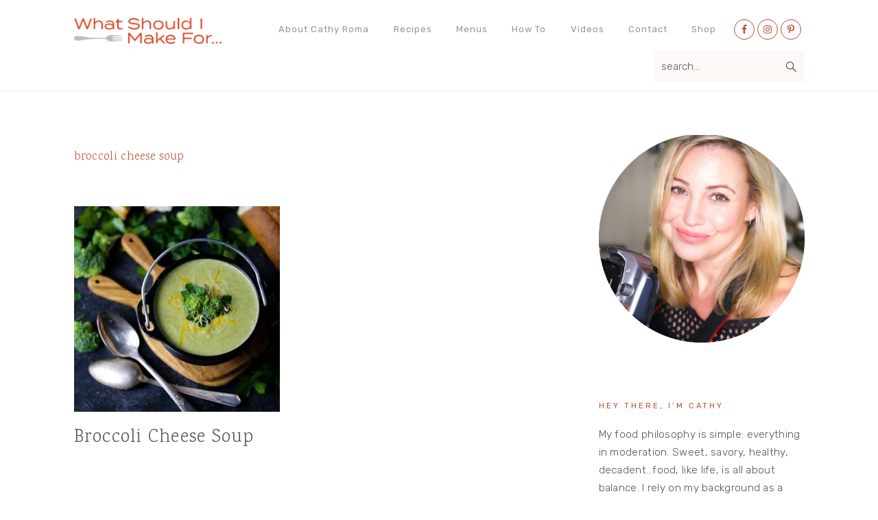

--- FILE ---
content_type: text/html; charset=UTF-8
request_url: https://whatshouldimakefor.com/tag/broccoli-cheese-soup/
body_size: 21162
content:
<!DOCTYPE html>
<html lang="en-US">
<head ><meta charset="UTF-8" /><script>if(navigator.userAgent.match(/MSIE|Internet Explorer/i)||navigator.userAgent.match(/Trident\/7\..*?rv:11/i)){var href=document.location.href;if(!href.match(/[?&]nowprocket/)){if(href.indexOf("?")==-1){if(href.indexOf("#")==-1){document.location.href=href+"?nowprocket=1"}else{document.location.href=href.replace("#","?nowprocket=1#")}}else{if(href.indexOf("#")==-1){document.location.href=href+"&nowprocket=1"}else{document.location.href=href.replace("#","&nowprocket=1#")}}}}</script><script>(()=>{class RocketLazyLoadScripts{constructor(){this.v="2.0.3",this.userEvents=["keydown","keyup","mousedown","mouseup","mousemove","mouseover","mouseenter","mouseout","mouseleave","touchmove","touchstart","touchend","touchcancel","wheel","click","dblclick","input","visibilitychange"],this.attributeEvents=["onblur","onclick","oncontextmenu","ondblclick","onfocus","onmousedown","onmouseenter","onmouseleave","onmousemove","onmouseout","onmouseover","onmouseup","onmousewheel","onscroll","onsubmit"]}async t(){this.i(),this.o(),/iP(ad|hone)/.test(navigator.userAgent)&&this.h(),this.u(),this.l(this),this.m(),this.k(this),this.p(this),this._(),await Promise.all([this.R(),this.L()]),this.lastBreath=Date.now(),this.S(this),this.P(),this.D(),this.O(),this.M(),await this.C(this.delayedScripts.normal),await this.C(this.delayedScripts.defer),await this.C(this.delayedScripts.async),this.F("domReady"),await this.T(),await this.j(),await this.I(),this.F("windowLoad"),await this.A(),window.dispatchEvent(new Event("rocket-allScriptsLoaded")),this.everythingLoaded=!0,this.lastTouchEnd&&await new Promise((t=>setTimeout(t,500-Date.now()+this.lastTouchEnd))),this.H(),this.F("all"),this.U(),this.W()}i(){this.CSPIssue=sessionStorage.getItem("rocketCSPIssue"),document.addEventListener("securitypolicyviolation",(t=>{this.CSPIssue||"script-src-elem"!==t.violatedDirective||"data"!==t.blockedURI||(this.CSPIssue=!0,sessionStorage.setItem("rocketCSPIssue",!0))}),{isRocket:!0})}o(){window.addEventListener("pageshow",(t=>{this.persisted=t.persisted,this.realWindowLoadedFired=!0}),{isRocket:!0}),window.addEventListener("pagehide",(()=>{this.onFirstUserAction=null}),{isRocket:!0})}h(){let t;function e(e){t=e}window.addEventListener("touchstart",e,{isRocket:!0}),window.addEventListener("touchend",(function i(o){Math.abs(o.changedTouches[0].pageX-t.changedTouches[0].pageX)<10&&Math.abs(o.changedTouches[0].pageY-t.changedTouches[0].pageY)<10&&o.timeStamp-t.timeStamp<200&&(o.target.dispatchEvent(new PointerEvent("click",{target:o.target,bubbles:!0,cancelable:!0,detail:1})),event.preventDefault(),window.removeEventListener("touchstart",e,{isRocket:!0}),window.removeEventListener("touchend",i,{isRocket:!0}))}),{isRocket:!0})}q(t){this.userActionTriggered||("mousemove"!==t.type||this.firstMousemoveIgnored?"keyup"===t.type||"mouseover"===t.type||"mouseout"===t.type||(this.userActionTriggered=!0,this.onFirstUserAction&&this.onFirstUserAction()):this.firstMousemoveIgnored=!0),"click"===t.type&&t.preventDefault(),this.savedUserEvents.length>0&&(t.stopPropagation(),t.stopImmediatePropagation()),"touchstart"===this.lastEvent&&"touchend"===t.type&&(this.lastTouchEnd=Date.now()),"click"===t.type&&(this.lastTouchEnd=0),this.lastEvent=t.type,this.savedUserEvents.push(t)}u(){this.savedUserEvents=[],this.userEventHandler=this.q.bind(this),this.userEvents.forEach((t=>window.addEventListener(t,this.userEventHandler,{passive:!1,isRocket:!0})))}U(){this.userEvents.forEach((t=>window.removeEventListener(t,this.userEventHandler,{passive:!1,isRocket:!0}))),this.savedUserEvents.forEach((t=>{t.target.dispatchEvent(new window[t.constructor.name](t.type,t))}))}m(){this.eventsMutationObserver=new MutationObserver((t=>{const e="return false";for(const i of t){if("attributes"===i.type){const t=i.target.getAttribute(i.attributeName);t&&t!==e&&(i.target.setAttribute("data-rocket-"+i.attributeName,t),i.target["rocket"+i.attributeName]=new Function("event",t),i.target.setAttribute(i.attributeName,e))}"childList"===i.type&&i.addedNodes.forEach((t=>{if(t.nodeType===Node.ELEMENT_NODE)for(const i of t.attributes)this.attributeEvents.includes(i.name)&&i.value&&""!==i.value&&(t.setAttribute("data-rocket-"+i.name,i.value),t["rocket"+i.name]=new Function("event",i.value),t.setAttribute(i.name,e))}))}})),this.eventsMutationObserver.observe(document,{subtree:!0,childList:!0,attributeFilter:this.attributeEvents})}H(){this.eventsMutationObserver.disconnect(),this.attributeEvents.forEach((t=>{document.querySelectorAll("[data-rocket-"+t+"]").forEach((e=>{e.setAttribute(t,e.getAttribute("data-rocket-"+t)),e.removeAttribute("data-rocket-"+t)}))}))}k(t){Object.defineProperty(HTMLElement.prototype,"onclick",{get(){return this.rocketonclick||null},set(e){this.rocketonclick=e,this.setAttribute(t.everythingLoaded?"onclick":"data-rocket-onclick","this.rocketonclick(event)")}})}S(t){function e(e,i){let o=e[i];e[i]=null,Object.defineProperty(e,i,{get:()=>o,set(s){t.everythingLoaded?o=s:e["rocket"+i]=o=s}})}e(document,"onreadystatechange"),e(window,"onload"),e(window,"onpageshow");try{Object.defineProperty(document,"readyState",{get:()=>t.rocketReadyState,set(e){t.rocketReadyState=e},configurable:!0}),document.readyState="loading"}catch(t){console.log("WPRocket DJE readyState conflict, bypassing")}}l(t){this.originalAddEventListener=EventTarget.prototype.addEventListener,this.originalRemoveEventListener=EventTarget.prototype.removeEventListener,this.savedEventListeners=[],EventTarget.prototype.addEventListener=function(e,i,o){o&&o.isRocket||!t.B(e,this)&&!t.userEvents.includes(e)||t.B(e,this)&&!t.userActionTriggered||e.startsWith("rocket-")||t.everythingLoaded?t.originalAddEventListener.call(this,e,i,o):t.savedEventListeners.push({target:this,remove:!1,type:e,func:i,options:o})},EventTarget.prototype.removeEventListener=function(e,i,o){o&&o.isRocket||!t.B(e,this)&&!t.userEvents.includes(e)||t.B(e,this)&&!t.userActionTriggered||e.startsWith("rocket-")||t.everythingLoaded?t.originalRemoveEventListener.call(this,e,i,o):t.savedEventListeners.push({target:this,remove:!0,type:e,func:i,options:o})}}F(t){"all"===t&&(EventTarget.prototype.addEventListener=this.originalAddEventListener,EventTarget.prototype.removeEventListener=this.originalRemoveEventListener),this.savedEventListeners=this.savedEventListeners.filter((e=>{let i=e.type,o=e.target||window;return"domReady"===t&&"DOMContentLoaded"!==i&&"readystatechange"!==i||("windowLoad"===t&&"load"!==i&&"readystatechange"!==i&&"pageshow"!==i||(this.B(i,o)&&(i="rocket-"+i),e.remove?o.removeEventListener(i,e.func,e.options):o.addEventListener(i,e.func,e.options),!1))}))}p(t){let e;function i(e){return t.everythingLoaded?e:e.split(" ").map((t=>"load"===t||t.startsWith("load.")?"rocket-jquery-load":t)).join(" ")}function o(o){function s(e){const s=o.fn[e];o.fn[e]=o.fn.init.prototype[e]=function(){return this[0]===window&&t.userActionTriggered&&("string"==typeof arguments[0]||arguments[0]instanceof String?arguments[0]=i(arguments[0]):"object"==typeof arguments[0]&&Object.keys(arguments[0]).forEach((t=>{const e=arguments[0][t];delete arguments[0][t],arguments[0][i(t)]=e}))),s.apply(this,arguments),this}}if(o&&o.fn&&!t.allJQueries.includes(o)){const e={DOMContentLoaded:[],"rocket-DOMContentLoaded":[]};for(const t in e)document.addEventListener(t,(()=>{e[t].forEach((t=>t()))}),{isRocket:!0});o.fn.ready=o.fn.init.prototype.ready=function(i){function s(){parseInt(o.fn.jquery)>2?setTimeout((()=>i.bind(document)(o))):i.bind(document)(o)}return t.realDomReadyFired?!t.userActionTriggered||t.fauxDomReadyFired?s():e["rocket-DOMContentLoaded"].push(s):e.DOMContentLoaded.push(s),o([])},s("on"),s("one"),s("off"),t.allJQueries.push(o)}e=o}t.allJQueries=[],o(window.jQuery),Object.defineProperty(window,"jQuery",{get:()=>e,set(t){o(t)}})}P(){const t=new Map;document.write=document.writeln=function(e){const i=document.currentScript,o=document.createRange(),s=i.parentElement;let n=t.get(i);void 0===n&&(n=i.nextSibling,t.set(i,n));const c=document.createDocumentFragment();o.setStart(c,0),c.appendChild(o.createContextualFragment(e)),s.insertBefore(c,n)}}async R(){return new Promise((t=>{this.userActionTriggered?t():this.onFirstUserAction=t}))}async L(){return new Promise((t=>{document.addEventListener("DOMContentLoaded",(()=>{this.realDomReadyFired=!0,t()}),{isRocket:!0})}))}async I(){return this.realWindowLoadedFired?Promise.resolve():new Promise((t=>{window.addEventListener("load",t,{isRocket:!0})}))}M(){this.pendingScripts=[];this.scriptsMutationObserver=new MutationObserver((t=>{for(const e of t)e.addedNodes.forEach((t=>{"SCRIPT"!==t.tagName||t.noModule||t.isWPRocket||this.pendingScripts.push({script:t,promise:new Promise((e=>{const i=()=>{const i=this.pendingScripts.findIndex((e=>e.script===t));i>=0&&this.pendingScripts.splice(i,1),e()};t.addEventListener("load",i,{isRocket:!0}),t.addEventListener("error",i,{isRocket:!0}),setTimeout(i,1e3)}))})}))})),this.scriptsMutationObserver.observe(document,{childList:!0,subtree:!0})}async j(){await this.J(),this.pendingScripts.length?(await this.pendingScripts[0].promise,await this.j()):this.scriptsMutationObserver.disconnect()}D(){this.delayedScripts={normal:[],async:[],defer:[]},document.querySelectorAll("script[type$=rocketlazyloadscript]").forEach((t=>{t.hasAttribute("data-rocket-src")?t.hasAttribute("async")&&!1!==t.async?this.delayedScripts.async.push(t):t.hasAttribute("defer")&&!1!==t.defer||"module"===t.getAttribute("data-rocket-type")?this.delayedScripts.defer.push(t):this.delayedScripts.normal.push(t):this.delayedScripts.normal.push(t)}))}async _(){await this.L();let t=[];document.querySelectorAll("script[type$=rocketlazyloadscript][data-rocket-src]").forEach((e=>{let i=e.getAttribute("data-rocket-src");if(i&&!i.startsWith("data:")){i.startsWith("//")&&(i=location.protocol+i);try{const o=new URL(i).origin;o!==location.origin&&t.push({src:o,crossOrigin:e.crossOrigin||"module"===e.getAttribute("data-rocket-type")})}catch(t){}}})),t=[...new Map(t.map((t=>[JSON.stringify(t),t]))).values()],this.N(t,"preconnect")}async $(t){if(await this.G(),!0!==t.noModule||!("noModule"in HTMLScriptElement.prototype))return new Promise((e=>{let i;function o(){(i||t).setAttribute("data-rocket-status","executed"),e()}try{if(navigator.userAgent.includes("Firefox/")||""===navigator.vendor||this.CSPIssue)i=document.createElement("script"),[...t.attributes].forEach((t=>{let e=t.nodeName;"type"!==e&&("data-rocket-type"===e&&(e="type"),"data-rocket-src"===e&&(e="src"),i.setAttribute(e,t.nodeValue))})),t.text&&(i.text=t.text),t.nonce&&(i.nonce=t.nonce),i.hasAttribute("src")?(i.addEventListener("load",o,{isRocket:!0}),i.addEventListener("error",(()=>{i.setAttribute("data-rocket-status","failed-network"),e()}),{isRocket:!0}),setTimeout((()=>{i.isConnected||e()}),1)):(i.text=t.text,o()),i.isWPRocket=!0,t.parentNode.replaceChild(i,t);else{const i=t.getAttribute("data-rocket-type"),s=t.getAttribute("data-rocket-src");i?(t.type=i,t.removeAttribute("data-rocket-type")):t.removeAttribute("type"),t.addEventListener("load",o,{isRocket:!0}),t.addEventListener("error",(i=>{this.CSPIssue&&i.target.src.startsWith("data:")?(console.log("WPRocket: CSP fallback activated"),t.removeAttribute("src"),this.$(t).then(e)):(t.setAttribute("data-rocket-status","failed-network"),e())}),{isRocket:!0}),s?(t.fetchPriority="high",t.removeAttribute("data-rocket-src"),t.src=s):t.src="data:text/javascript;base64,"+window.btoa(unescape(encodeURIComponent(t.text)))}}catch(i){t.setAttribute("data-rocket-status","failed-transform"),e()}}));t.setAttribute("data-rocket-status","skipped")}async C(t){const e=t.shift();return e?(e.isConnected&&await this.$(e),this.C(t)):Promise.resolve()}O(){this.N([...this.delayedScripts.normal,...this.delayedScripts.defer,...this.delayedScripts.async],"preload")}N(t,e){this.trash=this.trash||[];let i=!0;var o=document.createDocumentFragment();t.forEach((t=>{const s=t.getAttribute&&t.getAttribute("data-rocket-src")||t.src;if(s&&!s.startsWith("data:")){const n=document.createElement("link");n.href=s,n.rel=e,"preconnect"!==e&&(n.as="script",n.fetchPriority=i?"high":"low"),t.getAttribute&&"module"===t.getAttribute("data-rocket-type")&&(n.crossOrigin=!0),t.crossOrigin&&(n.crossOrigin=t.crossOrigin),t.integrity&&(n.integrity=t.integrity),t.nonce&&(n.nonce=t.nonce),o.appendChild(n),this.trash.push(n),i=!1}})),document.head.appendChild(o)}W(){this.trash.forEach((t=>t.remove()))}async T(){try{document.readyState="interactive"}catch(t){}this.fauxDomReadyFired=!0;try{await this.G(),document.dispatchEvent(new Event("rocket-readystatechange")),await this.G(),document.rocketonreadystatechange&&document.rocketonreadystatechange(),await this.G(),document.dispatchEvent(new Event("rocket-DOMContentLoaded")),await this.G(),window.dispatchEvent(new Event("rocket-DOMContentLoaded"))}catch(t){console.error(t)}}async A(){try{document.readyState="complete"}catch(t){}try{await this.G(),document.dispatchEvent(new Event("rocket-readystatechange")),await this.G(),document.rocketonreadystatechange&&document.rocketonreadystatechange(),await this.G(),window.dispatchEvent(new Event("rocket-load")),await this.G(),window.rocketonload&&window.rocketonload(),await this.G(),this.allJQueries.forEach((t=>t(window).trigger("rocket-jquery-load"))),await this.G();const t=new Event("rocket-pageshow");t.persisted=this.persisted,window.dispatchEvent(t),await this.G(),window.rocketonpageshow&&window.rocketonpageshow({persisted:this.persisted})}catch(t){console.error(t)}}async G(){Date.now()-this.lastBreath>45&&(await this.J(),this.lastBreath=Date.now())}async J(){return document.hidden?new Promise((t=>setTimeout(t))):new Promise((t=>requestAnimationFrame(t)))}B(t,e){return e===document&&"readystatechange"===t||(e===document&&"DOMContentLoaded"===t||(e===window&&"DOMContentLoaded"===t||(e===window&&"load"===t||e===window&&"pageshow"===t)))}static run(){(new RocketLazyLoadScripts).t()}}RocketLazyLoadScripts.run()})();</script>

<meta name="viewport" content="width=device-width, initial-scale=1" />
<meta name='robots' content='noindex, follow' />

	<!-- This site is optimized with the Yoast SEO Premium plugin v21.1 (Yoast SEO v21.1) - https://yoast.com/wordpress/plugins/seo/ -->
	<title>broccoli cheese soup Archives - What Should I Make For...</title>
	<meta property="og:locale" content="en_US" />
	<meta property="og:type" content="article" />
	<meta property="og:title" content="broccoli cheese soup Archives" />
	<meta property="og:url" content="https://whatshouldimakefor.com/tag/broccoli-cheese-soup/" />
	<meta property="og:site_name" content="What Should I Make For..." />
	<meta property="og:image" content="https://whatshouldimakefor.com/wp-content/uploads/2016/11/logo.png" />
	<meta property="og:image:width" content="232" />
	<meta property="og:image:height" content="41" />
	<meta property="og:image:type" content="image/png" />
	<meta name="twitter:card" content="summary_large_image" />
	<meta name="twitter:site" content="@should_make" />
	<script type="application/ld+json" class="yoast-schema-graph">{"@context":"https://schema.org","@graph":[{"@type":"CollectionPage","@id":"https://whatshouldimakefor.com/tag/broccoli-cheese-soup/","url":"https://whatshouldimakefor.com/tag/broccoli-cheese-soup/","name":"broccoli cheese soup Archives - What Should I Make For...","isPartOf":{"@id":"https://whatshouldimakefor.com/#website"},"primaryImageOfPage":{"@id":"https://whatshouldimakefor.com/tag/broccoli-cheese-soup/#primaryimage"},"image":{"@id":"https://whatshouldimakefor.com/tag/broccoli-cheese-soup/#primaryimage"},"thumbnailUrl":"https://whatshouldimakefor.com/wp-content/uploads/2017/04/Broccoli-Cheese-Soup-3-2.jpg","breadcrumb":{"@id":"https://whatshouldimakefor.com/tag/broccoli-cheese-soup/#breadcrumb"},"inLanguage":"en-US"},{"@type":"ImageObject","inLanguage":"en-US","@id":"https://whatshouldimakefor.com/tag/broccoli-cheese-soup/#primaryimage","url":"https://whatshouldimakefor.com/wp-content/uploads/2017/04/Broccoli-Cheese-Soup-3-2.jpg","contentUrl":"https://whatshouldimakefor.com/wp-content/uploads/2017/04/Broccoli-Cheese-Soup-3-2.jpg","width":550,"height":550,"caption":"Broccoli Cheese Soup in a black crock on a wood board with spoons on the table."},{"@type":"BreadcrumbList","@id":"https://whatshouldimakefor.com/tag/broccoli-cheese-soup/#breadcrumb","itemListElement":[{"@type":"ListItem","position":1,"name":"Home","item":"https://whatshouldimakefor.com/"},{"@type":"ListItem","position":2,"name":"broccoli cheese soup"}]},{"@type":"WebSite","@id":"https://whatshouldimakefor.com/#website","url":"https://whatshouldimakefor.com/","name":"What Should I Make For...","description":"Recipes for breakfast, dessert and everything else.","publisher":{"@id":"https://whatshouldimakefor.com/#organization"},"potentialAction":[{"@type":"SearchAction","target":{"@type":"EntryPoint","urlTemplate":"https://whatshouldimakefor.com/?s={search_term_string}"},"query-input":"required name=search_term_string"}],"inLanguage":"en-US"},{"@type":"Organization","@id":"https://whatshouldimakefor.com/#organization","name":"What Should I Make For...","url":"https://whatshouldimakefor.com/","logo":{"@type":"ImageObject","inLanguage":"en-US","@id":"https://whatshouldimakefor.com/#/schema/logo/image/","url":"https://whatshouldimakefor.com/wp-content/uploads/2016/11/logo.png","contentUrl":"https://whatshouldimakefor.com/wp-content/uploads/2016/11/logo.png","width":232,"height":41,"caption":"What Should I Make For..."},"image":{"@id":"https://whatshouldimakefor.com/#/schema/logo/image/"},"sameAs":["https://www.facebook.com/whatshouldimakefor","https://twitter.com/should_make","https://www.instagram.com/whatshouldimakefor/","https://www.pinterest.com/wsim4/"]}]}</script>
	<!-- / Yoast SEO Premium plugin. -->


<link rel='dns-prefetch' href='//scripts.mediavine.com' />
<link rel='dns-prefetch' href='//fonts.googleapis.com' />
<link rel="alternate" type="application/rss+xml" title="What Should I Make For... &raquo; Feed" href="https://whatshouldimakefor.com/feed/" />
<link rel="alternate" type="application/rss+xml" title="What Should I Make For... &raquo; Comments Feed" href="https://whatshouldimakefor.com/comments/feed/" />
<script id="wpp-js" src="https://whatshouldimakefor.com/wp-content/plugins/wordpress-popular-posts/assets/js/wpp.min.js?ver=7.3.1" data-sampling="0" data-sampling-rate="100" data-api-url="https://whatshouldimakefor.com/wp-json/wordpress-popular-posts" data-post-id="0" data-token="9c5f456c3f" data-lang="0" data-debug="0" type="text/javascript"></script>
<link rel="alternate" type="application/rss+xml" title="What Should I Make For... &raquo; broccoli cheese soup Tag Feed" href="https://whatshouldimakefor.com/tag/broccoli-cheese-soup/feed/" />
<link rel="alternate" type="application/rss+xml" title="What Should I Make For... &raquo; Stories Feed" href="https://whatshouldimakefor.com/web-stories/feed/">		<!-- This site uses the Google Analytics by MonsterInsights plugin v9.5.3 - Using Analytics tracking - https://www.monsterinsights.com/ -->
							<script type="rocketlazyloadscript" data-rocket-src="//www.googletagmanager.com/gtag/js?id=G-GKQEQDFVBX"  data-cfasync="false" data-wpfc-render="false" data-rocket-type="text/javascript" async></script>
			<script type="rocketlazyloadscript" data-cfasync="false" data-wpfc-render="false" data-rocket-type="text/javascript">
				var mi_version = '9.5.3';
				var mi_track_user = true;
				var mi_no_track_reason = '';
								var MonsterInsightsDefaultLocations = {"page_location":"https:\/\/whatshouldimakefor.com\/tag\/broccoli-cheese-soup\/"};
				if ( typeof MonsterInsightsPrivacyGuardFilter === 'function' ) {
					var MonsterInsightsLocations = (typeof MonsterInsightsExcludeQuery === 'object') ? MonsterInsightsPrivacyGuardFilter( MonsterInsightsExcludeQuery ) : MonsterInsightsPrivacyGuardFilter( MonsterInsightsDefaultLocations );
				} else {
					var MonsterInsightsLocations = (typeof MonsterInsightsExcludeQuery === 'object') ? MonsterInsightsExcludeQuery : MonsterInsightsDefaultLocations;
				}

								var disableStrs = [
										'ga-disable-G-GKQEQDFVBX',
									];

				/* Function to detect opted out users */
				function __gtagTrackerIsOptedOut() {
					for (var index = 0; index < disableStrs.length; index++) {
						if (document.cookie.indexOf(disableStrs[index] + '=true') > -1) {
							return true;
						}
					}

					return false;
				}

				/* Disable tracking if the opt-out cookie exists. */
				if (__gtagTrackerIsOptedOut()) {
					for (var index = 0; index < disableStrs.length; index++) {
						window[disableStrs[index]] = true;
					}
				}

				/* Opt-out function */
				function __gtagTrackerOptout() {
					for (var index = 0; index < disableStrs.length; index++) {
						document.cookie = disableStrs[index] + '=true; expires=Thu, 31 Dec 2099 23:59:59 UTC; path=/';
						window[disableStrs[index]] = true;
					}
				}

				if ('undefined' === typeof gaOptout) {
					function gaOptout() {
						__gtagTrackerOptout();
					}
				}
								window.dataLayer = window.dataLayer || [];

				window.MonsterInsightsDualTracker = {
					helpers: {},
					trackers: {},
				};
				if (mi_track_user) {
					function __gtagDataLayer() {
						dataLayer.push(arguments);
					}

					function __gtagTracker(type, name, parameters) {
						if (!parameters) {
							parameters = {};
						}

						if (parameters.send_to) {
							__gtagDataLayer.apply(null, arguments);
							return;
						}

						if (type === 'event') {
														parameters.send_to = monsterinsights_frontend.v4_id;
							var hookName = name;
							if (typeof parameters['event_category'] !== 'undefined') {
								hookName = parameters['event_category'] + ':' + name;
							}

							if (typeof MonsterInsightsDualTracker.trackers[hookName] !== 'undefined') {
								MonsterInsightsDualTracker.trackers[hookName](parameters);
							} else {
								__gtagDataLayer('event', name, parameters);
							}
							
						} else {
							__gtagDataLayer.apply(null, arguments);
						}
					}

					__gtagTracker('js', new Date());
					__gtagTracker('set', {
						'developer_id.dZGIzZG': true,
											});
					if ( MonsterInsightsLocations.page_location ) {
						__gtagTracker('set', MonsterInsightsLocations);
					}
										__gtagTracker('config', 'G-GKQEQDFVBX', {"forceSSL":"true","link_attribution":"true"} );
															window.gtag = __gtagTracker;										(function () {
						/* https://developers.google.com/analytics/devguides/collection/analyticsjs/ */
						/* ga and __gaTracker compatibility shim. */
						var noopfn = function () {
							return null;
						};
						var newtracker = function () {
							return new Tracker();
						};
						var Tracker = function () {
							return null;
						};
						var p = Tracker.prototype;
						p.get = noopfn;
						p.set = noopfn;
						p.send = function () {
							var args = Array.prototype.slice.call(arguments);
							args.unshift('send');
							__gaTracker.apply(null, args);
						};
						var __gaTracker = function () {
							var len = arguments.length;
							if (len === 0) {
								return;
							}
							var f = arguments[len - 1];
							if (typeof f !== 'object' || f === null || typeof f.hitCallback !== 'function') {
								if ('send' === arguments[0]) {
									var hitConverted, hitObject = false, action;
									if ('event' === arguments[1]) {
										if ('undefined' !== typeof arguments[3]) {
											hitObject = {
												'eventAction': arguments[3],
												'eventCategory': arguments[2],
												'eventLabel': arguments[4],
												'value': arguments[5] ? arguments[5] : 1,
											}
										}
									}
									if ('pageview' === arguments[1]) {
										if ('undefined' !== typeof arguments[2]) {
											hitObject = {
												'eventAction': 'page_view',
												'page_path': arguments[2],
											}
										}
									}
									if (typeof arguments[2] === 'object') {
										hitObject = arguments[2];
									}
									if (typeof arguments[5] === 'object') {
										Object.assign(hitObject, arguments[5]);
									}
									if ('undefined' !== typeof arguments[1].hitType) {
										hitObject = arguments[1];
										if ('pageview' === hitObject.hitType) {
											hitObject.eventAction = 'page_view';
										}
									}
									if (hitObject) {
										action = 'timing' === arguments[1].hitType ? 'timing_complete' : hitObject.eventAction;
										hitConverted = mapArgs(hitObject);
										__gtagTracker('event', action, hitConverted);
									}
								}
								return;
							}

							function mapArgs(args) {
								var arg, hit = {};
								var gaMap = {
									'eventCategory': 'event_category',
									'eventAction': 'event_action',
									'eventLabel': 'event_label',
									'eventValue': 'event_value',
									'nonInteraction': 'non_interaction',
									'timingCategory': 'event_category',
									'timingVar': 'name',
									'timingValue': 'value',
									'timingLabel': 'event_label',
									'page': 'page_path',
									'location': 'page_location',
									'title': 'page_title',
									'referrer' : 'page_referrer',
								};
								for (arg in args) {
																		if (!(!args.hasOwnProperty(arg) || !gaMap.hasOwnProperty(arg))) {
										hit[gaMap[arg]] = args[arg];
									} else {
										hit[arg] = args[arg];
									}
								}
								return hit;
							}

							try {
								f.hitCallback();
							} catch (ex) {
							}
						};
						__gaTracker.create = newtracker;
						__gaTracker.getByName = newtracker;
						__gaTracker.getAll = function () {
							return [];
						};
						__gaTracker.remove = noopfn;
						__gaTracker.loaded = true;
						window['__gaTracker'] = __gaTracker;
					})();
									} else {
										console.log("");
					(function () {
						function __gtagTracker() {
							return null;
						}

						window['__gtagTracker'] = __gtagTracker;
						window['gtag'] = __gtagTracker;
					})();
									}
			</script>
				<!-- / Google Analytics by MonsterInsights -->
		<script type="rocketlazyloadscript" data-rocket-type="text/javascript">
window._wpemojiSettings = {"baseUrl":"https:\/\/s.w.org\/images\/core\/emoji\/14.0.0\/72x72\/","ext":".png","svgUrl":"https:\/\/s.w.org\/images\/core\/emoji\/14.0.0\/svg\/","svgExt":".svg","source":{"concatemoji":"https:\/\/whatshouldimakefor.com\/wp-includes\/js\/wp-emoji-release.min.js?ver=6.1.9"}};
/*! This file is auto-generated */
!function(e,a,t){var n,r,o,i=a.createElement("canvas"),p=i.getContext&&i.getContext("2d");function s(e,t){var a=String.fromCharCode,e=(p.clearRect(0,0,i.width,i.height),p.fillText(a.apply(this,e),0,0),i.toDataURL());return p.clearRect(0,0,i.width,i.height),p.fillText(a.apply(this,t),0,0),e===i.toDataURL()}function c(e){var t=a.createElement("script");t.src=e,t.defer=t.type="text/javascript",a.getElementsByTagName("head")[0].appendChild(t)}for(o=Array("flag","emoji"),t.supports={everything:!0,everythingExceptFlag:!0},r=0;r<o.length;r++)t.supports[o[r]]=function(e){if(p&&p.fillText)switch(p.textBaseline="top",p.font="600 32px Arial",e){case"flag":return s([127987,65039,8205,9895,65039],[127987,65039,8203,9895,65039])?!1:!s([55356,56826,55356,56819],[55356,56826,8203,55356,56819])&&!s([55356,57332,56128,56423,56128,56418,56128,56421,56128,56430,56128,56423,56128,56447],[55356,57332,8203,56128,56423,8203,56128,56418,8203,56128,56421,8203,56128,56430,8203,56128,56423,8203,56128,56447]);case"emoji":return!s([129777,127995,8205,129778,127999],[129777,127995,8203,129778,127999])}return!1}(o[r]),t.supports.everything=t.supports.everything&&t.supports[o[r]],"flag"!==o[r]&&(t.supports.everythingExceptFlag=t.supports.everythingExceptFlag&&t.supports[o[r]]);t.supports.everythingExceptFlag=t.supports.everythingExceptFlag&&!t.supports.flag,t.DOMReady=!1,t.readyCallback=function(){t.DOMReady=!0},t.supports.everything||(n=function(){t.readyCallback()},a.addEventListener?(a.addEventListener("DOMContentLoaded",n,!1),e.addEventListener("load",n,!1)):(e.attachEvent("onload",n),a.attachEvent("onreadystatechange",function(){"complete"===a.readyState&&t.readyCallback()})),(e=t.source||{}).concatemoji?c(e.concatemoji):e.wpemoji&&e.twemoji&&(c(e.twemoji),c(e.wpemoji)))}(window,document,window._wpemojiSettings);
</script>
<style type="text/css">
img.wp-smiley,
img.emoji {
	display: inline !important;
	border: none !important;
	box-shadow: none !important;
	height: 1em !important;
	width: 1em !important;
	margin: 0 0.07em !important;
	vertical-align: -0.1em !important;
	background: none !important;
	padding: 0 !important;
}
</style>
	<link rel='stylesheet' id='tubepress-theme-0-css' href='https://whatshouldimakefor.com/wp-content/plugins/tubepress_pro_5_1_5/web/themes/default/css/tubepress.css?ver=5.1.8' type='text/css' media='all' />
<link rel='stylesheet' id='tubepress-theme-1-css' href='https://whatshouldimakefor.com/wp-content/plugins/tubepress_pro_5_1_5/web/themes/vimeo.com-clone/css/vimeo.css?ver=5.1.8' type='text/css' media='all' />
<link rel='stylesheet' id='seasoned-pro-theme-css' href='https://whatshouldimakefor.com/wp-content/themes/seasonedpro-v320/style.css?ver=3.2.0' type='text/css' media='all' />
<style id='seasoned-pro-theme-inline-css' type='text/css'>
.before-header, .footer-widgets, .form-allowed-tags, .more-from-category, .enews-widget, blockquote::before{background:#dddddd;}.site-title a, .site-title a:hover, h1, h2, h3, h4, h5, h6{color:#ba4d2f;}body, .site-description, .sidebar .featured-content .entry-title{font-family:"Rubik","Helvetica Neue",sans-serif;font-size:19px;}.genesis-nav-menu a, .widgettitle, .sidebar .featured-content .entry-title, .site-footer{font-family:"Rubik","Helvetica Neue",sans-serif;}h1, h2, h3, h4, h5, h6, .site-title, .entry-title{font-family:"Karma","Helvetica Neue",sans-serif;}.entry-title{font-family:"Karma","Helvetica Neue",sans-serif;}.button, .button-secondary, button, input[type="button"], input[type="reset"], input[type="submit"], a.more-link, .more-from-category a{font-family:"Rubik","Helvetica Neue",sans-serif;}
</style>
<link rel='stylesheet' id='wp-block-library-css' href='https://whatshouldimakefor.com/wp-includes/css/dist/block-library/style.min.css?ver=6.1.9' type='text/css' media='all' />
<style id='social-pug-action-button-style-inline-css' type='text/css'>
.dpsp-action-buttons{align-items:stretch!important;display:flex;flex-wrap:wrap;gap:var(--wp--style--block-gap,.5em)}.dpsp-action-button__link{align-items:center;display:inline-flex!important;flex-wrap:wrap;gap:.5em;justify-content:center;text-decoration:none}.dpsp-action-button{margin-block-start:0!important}.dpsp-action-button__icon svg{height:100%;width:100%;fill:currentColor;display:block;overflow:visible}.dpsp-action-button__icon{align-items:center;display:inline-flex!important;flex-shrink:0;flex:0 0 auto;height:32px;justify-content:center;line-height:1;transform:scale(75%);vertical-align:middle;width:32px}.dpsp-action-button__label{word-break:normal!important}.dpsp-action-button.is-style-outline .wp-block-button__link{background:#0000 none;border:1px solid;color:currentColor;padding:calc(1rem - 1px) calc(2.25rem - 1px)}.dpsp-action-button.wp-block-button__width-33{width:calc(33.33333% - var(--wp--style--block-gap, .5em)*2/3)}.dpsp-action-button.wp-block-button__width-66{width:calc(66% - var(--wp--style--block-gap, .5em)*.5)}.dpsp-action-button.wp-block-button__width-100,.dpsp-action-button.wp-block-button__width-100 a{width:100%!important}@media screen and (max-width:480px){.dpsp-action-button.wp-block-button__mobile-width-25{flex-basis:auto!important;width:calc(25% - var(--wp--style--block-gap, .5em)*2/4)!important}.dpsp-action-button.wp-block-button__mobile-width-33{flex-basis:auto!important;width:calc(33.33333% - var(--wp--style--block-gap, .5em)*2/3)!important}.dpsp-action-button.wp-block-button__mobile-width-50{flex-basis:auto!important;width:calc(50% - var(--wp--style--block-gap, .5em)*2/2)!important}.dpsp-action-button.wp-block-button__mobile-width-66{flex-basis:auto!important;width:calc(66% - var(--wp--style--block-gap, .5em)*.5)!important}.dpsp-action-button.wp-block-button__mobile-width-75{flex-basis:auto!important;width:calc(75% - var(--wp--style--block-gap, .5em)*.5)!important}:not(.block-editor__container *) .dpsp-action-button.wp-block-button__mobile-width-100{width:100%!important}}.feast-plugin .entry-content .dpsp-action-button__link.has-background{margin:0!important;padding:calc(.667em + 2px) calc(1.333em + 2px)!important}.wp-theme-kadence .content-wrap .entry-content .dpsp-action-button__link.has-background{padding:.4em 1em!important}

</style>
<link rel='stylesheet' id='classic-theme-styles-css' href='https://whatshouldimakefor.com/wp-includes/css/classic-themes.min.css?ver=1' type='text/css' media='all' />
<style id='global-styles-inline-css' type='text/css'>
body{--wp--preset--color--black: #000000;--wp--preset--color--cyan-bluish-gray: #abb8c3;--wp--preset--color--white: #ffffff;--wp--preset--color--pale-pink: #f78da7;--wp--preset--color--vivid-red: #cf2e2e;--wp--preset--color--luminous-vivid-orange: #ff6900;--wp--preset--color--luminous-vivid-amber: #fcb900;--wp--preset--color--light-green-cyan: #7bdcb5;--wp--preset--color--vivid-green-cyan: #00d084;--wp--preset--color--pale-cyan-blue: #8ed1fc;--wp--preset--color--vivid-cyan-blue: #0693e3;--wp--preset--color--vivid-purple: #9b51e0;--wp--preset--gradient--vivid-cyan-blue-to-vivid-purple: linear-gradient(135deg,rgba(6,147,227,1) 0%,rgb(155,81,224) 100%);--wp--preset--gradient--light-green-cyan-to-vivid-green-cyan: linear-gradient(135deg,rgb(122,220,180) 0%,rgb(0,208,130) 100%);--wp--preset--gradient--luminous-vivid-amber-to-luminous-vivid-orange: linear-gradient(135deg,rgba(252,185,0,1) 0%,rgba(255,105,0,1) 100%);--wp--preset--gradient--luminous-vivid-orange-to-vivid-red: linear-gradient(135deg,rgba(255,105,0,1) 0%,rgb(207,46,46) 100%);--wp--preset--gradient--very-light-gray-to-cyan-bluish-gray: linear-gradient(135deg,rgb(238,238,238) 0%,rgb(169,184,195) 100%);--wp--preset--gradient--cool-to-warm-spectrum: linear-gradient(135deg,rgb(74,234,220) 0%,rgb(151,120,209) 20%,rgb(207,42,186) 40%,rgb(238,44,130) 60%,rgb(251,105,98) 80%,rgb(254,248,76) 100%);--wp--preset--gradient--blush-light-purple: linear-gradient(135deg,rgb(255,206,236) 0%,rgb(152,150,240) 100%);--wp--preset--gradient--blush-bordeaux: linear-gradient(135deg,rgb(254,205,165) 0%,rgb(254,45,45) 50%,rgb(107,0,62) 100%);--wp--preset--gradient--luminous-dusk: linear-gradient(135deg,rgb(255,203,112) 0%,rgb(199,81,192) 50%,rgb(65,88,208) 100%);--wp--preset--gradient--pale-ocean: linear-gradient(135deg,rgb(255,245,203) 0%,rgb(182,227,212) 50%,rgb(51,167,181) 100%);--wp--preset--gradient--electric-grass: linear-gradient(135deg,rgb(202,248,128) 0%,rgb(113,206,126) 100%);--wp--preset--gradient--midnight: linear-gradient(135deg,rgb(2,3,129) 0%,rgb(40,116,252) 100%);--wp--preset--duotone--dark-grayscale: url('#wp-duotone-dark-grayscale');--wp--preset--duotone--grayscale: url('#wp-duotone-grayscale');--wp--preset--duotone--purple-yellow: url('#wp-duotone-purple-yellow');--wp--preset--duotone--blue-red: url('#wp-duotone-blue-red');--wp--preset--duotone--midnight: url('#wp-duotone-midnight');--wp--preset--duotone--magenta-yellow: url('#wp-duotone-magenta-yellow');--wp--preset--duotone--purple-green: url('#wp-duotone-purple-green');--wp--preset--duotone--blue-orange: url('#wp-duotone-blue-orange');--wp--preset--font-size--small: 13px;--wp--preset--font-size--medium: 20px;--wp--preset--font-size--large: 36px;--wp--preset--font-size--x-large: 42px;--wp--preset--spacing--20: 0.44rem;--wp--preset--spacing--30: 0.67rem;--wp--preset--spacing--40: 1rem;--wp--preset--spacing--50: 1.5rem;--wp--preset--spacing--60: 2.25rem;--wp--preset--spacing--70: 3.38rem;--wp--preset--spacing--80: 5.06rem;}:where(.is-layout-flex){gap: 0.5em;}body .is-layout-flow > .alignleft{float: left;margin-inline-start: 0;margin-inline-end: 2em;}body .is-layout-flow > .alignright{float: right;margin-inline-start: 2em;margin-inline-end: 0;}body .is-layout-flow > .aligncenter{margin-left: auto !important;margin-right: auto !important;}body .is-layout-constrained > .alignleft{float: left;margin-inline-start: 0;margin-inline-end: 2em;}body .is-layout-constrained > .alignright{float: right;margin-inline-start: 2em;margin-inline-end: 0;}body .is-layout-constrained > .aligncenter{margin-left: auto !important;margin-right: auto !important;}body .is-layout-constrained > :where(:not(.alignleft):not(.alignright):not(.alignfull)){max-width: var(--wp--style--global--content-size);margin-left: auto !important;margin-right: auto !important;}body .is-layout-constrained > .alignwide{max-width: var(--wp--style--global--wide-size);}body .is-layout-flex{display: flex;}body .is-layout-flex{flex-wrap: wrap;align-items: center;}body .is-layout-flex > *{margin: 0;}:where(.wp-block-columns.is-layout-flex){gap: 2em;}.has-black-color{color: var(--wp--preset--color--black) !important;}.has-cyan-bluish-gray-color{color: var(--wp--preset--color--cyan-bluish-gray) !important;}.has-white-color{color: var(--wp--preset--color--white) !important;}.has-pale-pink-color{color: var(--wp--preset--color--pale-pink) !important;}.has-vivid-red-color{color: var(--wp--preset--color--vivid-red) !important;}.has-luminous-vivid-orange-color{color: var(--wp--preset--color--luminous-vivid-orange) !important;}.has-luminous-vivid-amber-color{color: var(--wp--preset--color--luminous-vivid-amber) !important;}.has-light-green-cyan-color{color: var(--wp--preset--color--light-green-cyan) !important;}.has-vivid-green-cyan-color{color: var(--wp--preset--color--vivid-green-cyan) !important;}.has-pale-cyan-blue-color{color: var(--wp--preset--color--pale-cyan-blue) !important;}.has-vivid-cyan-blue-color{color: var(--wp--preset--color--vivid-cyan-blue) !important;}.has-vivid-purple-color{color: var(--wp--preset--color--vivid-purple) !important;}.has-black-background-color{background-color: var(--wp--preset--color--black) !important;}.has-cyan-bluish-gray-background-color{background-color: var(--wp--preset--color--cyan-bluish-gray) !important;}.has-white-background-color{background-color: var(--wp--preset--color--white) !important;}.has-pale-pink-background-color{background-color: var(--wp--preset--color--pale-pink) !important;}.has-vivid-red-background-color{background-color: var(--wp--preset--color--vivid-red) !important;}.has-luminous-vivid-orange-background-color{background-color: var(--wp--preset--color--luminous-vivid-orange) !important;}.has-luminous-vivid-amber-background-color{background-color: var(--wp--preset--color--luminous-vivid-amber) !important;}.has-light-green-cyan-background-color{background-color: var(--wp--preset--color--light-green-cyan) !important;}.has-vivid-green-cyan-background-color{background-color: var(--wp--preset--color--vivid-green-cyan) !important;}.has-pale-cyan-blue-background-color{background-color: var(--wp--preset--color--pale-cyan-blue) !important;}.has-vivid-cyan-blue-background-color{background-color: var(--wp--preset--color--vivid-cyan-blue) !important;}.has-vivid-purple-background-color{background-color: var(--wp--preset--color--vivid-purple) !important;}.has-black-border-color{border-color: var(--wp--preset--color--black) !important;}.has-cyan-bluish-gray-border-color{border-color: var(--wp--preset--color--cyan-bluish-gray) !important;}.has-white-border-color{border-color: var(--wp--preset--color--white) !important;}.has-pale-pink-border-color{border-color: var(--wp--preset--color--pale-pink) !important;}.has-vivid-red-border-color{border-color: var(--wp--preset--color--vivid-red) !important;}.has-luminous-vivid-orange-border-color{border-color: var(--wp--preset--color--luminous-vivid-orange) !important;}.has-luminous-vivid-amber-border-color{border-color: var(--wp--preset--color--luminous-vivid-amber) !important;}.has-light-green-cyan-border-color{border-color: var(--wp--preset--color--light-green-cyan) !important;}.has-vivid-green-cyan-border-color{border-color: var(--wp--preset--color--vivid-green-cyan) !important;}.has-pale-cyan-blue-border-color{border-color: var(--wp--preset--color--pale-cyan-blue) !important;}.has-vivid-cyan-blue-border-color{border-color: var(--wp--preset--color--vivid-cyan-blue) !important;}.has-vivid-purple-border-color{border-color: var(--wp--preset--color--vivid-purple) !important;}.has-vivid-cyan-blue-to-vivid-purple-gradient-background{background: var(--wp--preset--gradient--vivid-cyan-blue-to-vivid-purple) !important;}.has-light-green-cyan-to-vivid-green-cyan-gradient-background{background: var(--wp--preset--gradient--light-green-cyan-to-vivid-green-cyan) !important;}.has-luminous-vivid-amber-to-luminous-vivid-orange-gradient-background{background: var(--wp--preset--gradient--luminous-vivid-amber-to-luminous-vivid-orange) !important;}.has-luminous-vivid-orange-to-vivid-red-gradient-background{background: var(--wp--preset--gradient--luminous-vivid-orange-to-vivid-red) !important;}.has-very-light-gray-to-cyan-bluish-gray-gradient-background{background: var(--wp--preset--gradient--very-light-gray-to-cyan-bluish-gray) !important;}.has-cool-to-warm-spectrum-gradient-background{background: var(--wp--preset--gradient--cool-to-warm-spectrum) !important;}.has-blush-light-purple-gradient-background{background: var(--wp--preset--gradient--blush-light-purple) !important;}.has-blush-bordeaux-gradient-background{background: var(--wp--preset--gradient--blush-bordeaux) !important;}.has-luminous-dusk-gradient-background{background: var(--wp--preset--gradient--luminous-dusk) !important;}.has-pale-ocean-gradient-background{background: var(--wp--preset--gradient--pale-ocean) !important;}.has-electric-grass-gradient-background{background: var(--wp--preset--gradient--electric-grass) !important;}.has-midnight-gradient-background{background: var(--wp--preset--gradient--midnight) !important;}.has-small-font-size{font-size: var(--wp--preset--font-size--small) !important;}.has-medium-font-size{font-size: var(--wp--preset--font-size--medium) !important;}.has-large-font-size{font-size: var(--wp--preset--font-size--large) !important;}.has-x-large-font-size{font-size: var(--wp--preset--font-size--x-large) !important;}
.wp-block-navigation a:where(:not(.wp-element-button)){color: inherit;}
:where(.wp-block-columns.is-layout-flex){gap: 2em;}
.wp-block-pullquote{font-size: 1.5em;line-height: 1.6;}
</style>
<link rel='stylesheet' id='wprm-template-css' href='https://whatshouldimakefor.com/wp-content/plugins/wp-recipe-maker/templates/recipe/legacy/tastefully-simple/tastefully-simple.min.css?ver=9.8.3' type='text/css' media='all' />
<link rel='stylesheet' id='wordpress-popular-posts-css-css' href='https://whatshouldimakefor.com/wp-content/plugins/wordpress-popular-posts/assets/css/wpp.css?ver=7.3.1' type='text/css' media='all' />
<link rel='stylesheet' id='google-fonts-css' href='//fonts.googleapis.com/css?family=Rubik%3A300%2C700%2C400%2C500%2C900%7CKarma%3A300%2C700%2C400%2C500%2C600%26subset%3Dlatin%2C&#038;ver=3.2.0' type='text/css' media='all' />
<link rel="preload" class="mv-grow-style" href="https://whatshouldimakefor.com/wp-content/plugins/social-pug/assets/dist/style-frontend-pro.css?ver=2.28.0" as="style"><noscript><link rel='stylesheet' id='dpsp-frontend-style-pro-css' href='https://whatshouldimakefor.com/wp-content/plugins/social-pug/assets/dist/style-frontend-pro.css?ver=2.28.0' type='text/css' media='all' />
</noscript><style id='dpsp-frontend-style-pro-inline-css' type='text/css'>

				@media screen and ( max-width : 720px ) {
					.dpsp-content-wrapper.dpsp-hide-on-mobile,
					.dpsp-share-text.dpsp-hide-on-mobile {
						display: none;
					}
					.dpsp-has-spacing .dpsp-networks-btns-wrapper li {
						margin:0 2% 10px 0;
					}
					.dpsp-network-btn.dpsp-has-label:not(.dpsp-has-count) {
						max-height: 40px;
						padding: 0;
						justify-content: center;
					}
					.dpsp-content-wrapper.dpsp-size-small .dpsp-network-btn.dpsp-has-label:not(.dpsp-has-count){
						max-height: 32px;
					}
					.dpsp-content-wrapper.dpsp-size-large .dpsp-network-btn.dpsp-has-label:not(.dpsp-has-count){
						max-height: 46px;
					}
				}
			
								.dpsp-button-style-1 .dpsp-networks-btns-content.dpsp-networks-btns-wrapper .dpsp-network-btn .dpsp-network-icon,
								.dpsp-button-style-1 .dpsp-networks-btns-content.dpsp-networks-btns-wrapper .dpsp-network-btn {
									--customNetworkColor: #d64a27;
									--customNetworkHoverColor: ;
									background: #d64a27;
									border-color: #d64a27;
								}
							
</style>
<style id='akismet-widget-style-inline-css' type='text/css'>

			.a-stats {
				--akismet-color-mid-green: #357b49;
				--akismet-color-white: #fff;
				--akismet-color-light-grey: #f6f7f7;

				max-width: 350px;
				width: auto;
			}

			.a-stats * {
				all: unset;
				box-sizing: border-box;
			}

			.a-stats strong {
				font-weight: 600;
			}

			.a-stats a.a-stats__link,
			.a-stats a.a-stats__link:visited,
			.a-stats a.a-stats__link:active {
				background: var(--akismet-color-mid-green);
				border: none;
				box-shadow: none;
				border-radius: 8px;
				color: var(--akismet-color-white);
				cursor: pointer;
				display: block;
				font-family: -apple-system, BlinkMacSystemFont, 'Segoe UI', 'Roboto', 'Oxygen-Sans', 'Ubuntu', 'Cantarell', 'Helvetica Neue', sans-serif;
				font-weight: 500;
				padding: 12px;
				text-align: center;
				text-decoration: none;
				transition: all 0.2s ease;
			}

			/* Extra specificity to deal with TwentyTwentyOne focus style */
			.widget .a-stats a.a-stats__link:focus {
				background: var(--akismet-color-mid-green);
				color: var(--akismet-color-white);
				text-decoration: none;
			}

			.a-stats a.a-stats__link:hover {
				filter: brightness(110%);
				box-shadow: 0 4px 12px rgba(0, 0, 0, 0.06), 0 0 2px rgba(0, 0, 0, 0.16);
			}

			.a-stats .count {
				color: var(--akismet-color-white);
				display: block;
				font-size: 1.5em;
				line-height: 1.4;
				padding: 0 13px;
				white-space: nowrap;
			}
		
</style>
<link rel='stylesheet' id='simple-social-icons-font-css' href='https://whatshouldimakefor.com/wp-content/plugins/simple-social-icons/css/style.css?ver=3.0.2' type='text/css' media='all' />
<link rel='stylesheet' id='heart-this-css' href='https://whatshouldimakefor.com/wp-content/plugins/heart-this/css/heart-this.min.css?ver=0.1.0' type='text/css' media='all' />
<link rel='stylesheet' id='animate-css' href='https://whatshouldimakefor.com/wp-content/plugins/powerpack-addon-for-beaver-builder/assets/css/animate.min.css?ver=3.5.1' type='text/css' media='all' />
<script type="rocketlazyloadscript" data-rocket-type='text/javascript' data-rocket-src='https://whatshouldimakefor.com/wp-includes/js/jquery/jquery.min.js?ver=3.6.1' id='jquery-core-js'></script>
<script type="rocketlazyloadscript" data-rocket-type='text/javascript' data-rocket-src='https://whatshouldimakefor.com/wp-includes/js/jquery/jquery-migrate.min.js?ver=3.3.2' id='jquery-migrate-js' data-rocket-defer defer></script>
<script type="rocketlazyloadscript" data-minify="1" data-rocket-type='text/javascript' data-rocket-src='https://whatshouldimakefor.com/wp-content/cache/min/1/wp-content/plugins/tubepress_pro_5_1_5/web/js/tubepress.js?ver=1746375777' id='tubepress-js' data-rocket-defer defer></script>
<script type="rocketlazyloadscript" data-minify="1" data-rocket-type='text/javascript' data-rocket-src='https://whatshouldimakefor.com/wp-content/cache/min/1/wp-content/plugins/tubepress_pro_5_1_5/web/js/wordpress-ajax.js?ver=1746375777' id='tubepress_ajax-js' data-rocket-defer defer></script>
<script type="rocketlazyloadscript" data-rocket-type='text/javascript' data-rocket-src='https://whatshouldimakefor.com/wp-content/plugins/google-analytics-for-wordpress/assets/js/frontend-gtag.min.js?ver=9.5.3' id='monsterinsights-frontend-script-js' data-rocket-defer defer></script>
<script data-cfasync="false" data-wpfc-render="false" type="text/javascript" id='monsterinsights-frontend-script-js-extra'>/* <![CDATA[ */
var monsterinsights_frontend = {"js_events_tracking":"true","download_extensions":"doc,pdf,ppt,zip,xls,docx,pptx,xlsx","inbound_paths":"[{\"path\":\"\\\/go\\\/\",\"label\":\"affiliate\"},{\"path\":\"\\\/recommend\\\/\",\"label\":\"affiliate\"}]","home_url":"https:\/\/whatshouldimakefor.com","hash_tracking":"false","v4_id":"G-GKQEQDFVBX"};/* ]]> */
</script>
<script type='text/javascript' async="async" fetchpriority="high" data-noptimize="1" data-cfasync="false" src='https://scripts.mediavine.com/tags/what-should-i-make-for.js?ver=6.1.9' id='mv-script-wrapper-js'></script>
<!-- This site uses the Better Analytics plugin.  https://marketplace.digitalpoint.com/better-analytics.3354/item -->
<script type="rocketlazyloadscript" data-rocket-type='text/javascript' data-rocket-src='https://whatshouldimakefor.com/wp-content/plugins/better-analytics/js/loader.php?ver=1.2.7.js'  data-rocket-defer defer></script><link rel="https://api.w.org/" href="https://whatshouldimakefor.com/wp-json/" /><link rel="alternate" type="application/json" href="https://whatshouldimakefor.com/wp-json/wp/v2/tags/7199" /><link rel="EditURI" type="application/rsd+xml" title="RSD" href="https://whatshouldimakefor.com/xmlrpc.php?rsd" />
<link rel="wlwmanifest" type="application/wlwmanifest+xml" href="https://whatshouldimakefor.com/wp-includes/wlwmanifest.xml" />
<meta name="generator" content="WordPress 6.1.9" />
<script type="rocketlazyloadscript" data-rocket-type="text/javascript">var TubePressJsConfig = {"urls":{"base":"\/wp-content\/plugins\/tubepress_pro_5_1_5","usr":"\/wp-content\/tubepress-content","ajax":"\/wp-admin\/admin-ajax.php"}};</script><style type="text/css"> .wprm-automatic-recipe-snippets a.wprm-jump-to-recipe-shortcode, .wprm-automatic-recipe-snippets a.wprm-jump-to-video-shortcode, .wprm-automatic-recipe-snippets a.wprm-print-recipe-shortcode { background-color: #9b9b9b; color: #ffffff !important;} html body .wprm-recipe-container { color: #333333; } html body .wprm-recipe-container a.wprm-recipe-print { color: #333333; } html body .wprm-recipe-container a.wprm-recipe-print:hover { color: #333333; } html body .wprm-recipe-container .wprm-recipe { background-color: #ffffff; } html body .wprm-recipe-container .wprm-recipe { border-color: #aaaaaa; } html body .wprm-recipe-container .wprm-recipe-tastefully-simple .wprm-recipe-time-container { border-color: #aaaaaa; } html body .wprm-recipe-container .wprm-recipe .wprm-color-border { border-color: #aaaaaa; } html body .wprm-recipe-container a { color: #3498db; } html body .wprm-recipe-container .wprm-recipe-tastefully-simple .wprm-recipe-name { color: #000000; } html body .wprm-recipe-container .wprm-recipe-tastefully-simple .wprm-recipe-header { color: #000000; } html body .wprm-recipe-container h1 { color: #000000; } html body .wprm-recipe-container h2 { color: #000000; } html body .wprm-recipe-container h3 { color: #000000; } html body .wprm-recipe-container h4 { color: #000000; } html body .wprm-recipe-container h5 { color: #000000; } html body .wprm-recipe-container h6 { color: #000000; } html body .wprm-recipe-container svg path { fill: #343434; } html body .wprm-recipe-container svg rect { fill: #343434; } html body .wprm-recipe-container svg polygon { stroke: #343434; } html body .wprm-recipe-container .wprm-rating-star-full svg polygon { fill: #343434; } html body .wprm-recipe-container .wprm-recipe .wprm-color-accent { background-color: #2c3e50; } html body .wprm-recipe-container .wprm-recipe .wprm-color-accent { color: #ffffff; } html body .wprm-recipe-container .wprm-recipe .wprm-color-accent a.wprm-recipe-print { color: #ffffff; } html body .wprm-recipe-container .wprm-recipe .wprm-color-accent a.wprm-recipe-print:hover { color: #ffffff; } html body .wprm-recipe-container .wprm-recipe-colorful .wprm-recipe-header { background-color: #2c3e50; } html body .wprm-recipe-container .wprm-recipe-colorful .wprm-recipe-header { color: #ffffff; } html body .wprm-recipe-container .wprm-recipe-colorful .wprm-recipe-meta > div { background-color: #3498db; } html body .wprm-recipe-container .wprm-recipe-colorful .wprm-recipe-meta > div { color: #ffffff; } html body .wprm-recipe-container .wprm-recipe-colorful .wprm-recipe-meta > div a.wprm-recipe-print { color: #ffffff; } html body .wprm-recipe-container .wprm-recipe-colorful .wprm-recipe-meta > div a.wprm-recipe-print:hover { color: #ffffff; } .wprm-rating-star svg polygon { stroke: #343434; } .wprm-rating-star.wprm-rating-star-full svg polygon { fill: #343434; } html body .wprm-recipe-container .wprm-recipe-instruction-image { text-align: left; } html body .wprm-recipe-container li.wprm-recipe-ingredient { list-style-type: none; } html body .wprm-recipe-container li.wprm-recipe-instruction { list-style-type: disc; } .tippy-box[data-theme~="wprm"] { background-color: #333333; color: #FFFFFF; } .tippy-box[data-theme~="wprm"][data-placement^="top"] > .tippy-arrow::before { border-top-color: #333333; } .tippy-box[data-theme~="wprm"][data-placement^="bottom"] > .tippy-arrow::before { border-bottom-color: #333333; } .tippy-box[data-theme~="wprm"][data-placement^="left"] > .tippy-arrow::before { border-left-color: #333333; } .tippy-box[data-theme~="wprm"][data-placement^="right"] > .tippy-arrow::before { border-right-color: #333333; } .tippy-box[data-theme~="wprm"] a { color: #FFFFFF; } .wprm-comment-rating svg { width: 18px !important; height: 18px !important; } img.wprm-comment-rating { width: 90px !important; height: 18px !important; } body { --comment-rating-star-color: #343434; } body { --wprm-popup-font-size: 16px; } body { --wprm-popup-background: #ffffff; } body { --wprm-popup-title: #000000; } body { --wprm-popup-content: #444444; } body { --wprm-popup-button-background: #444444; } body { --wprm-popup-button-text: #ffffff; } html body .wprm-recipe-container li.wprm-recipe-ingredient:before { content: ''; display: inline-block; height: 1.1em; width: 1em; background-image: url('https://whatshouldimakefor.com/wp-content/plugins/wp-recipe-maker/assets/icons/checkbox-empty.svg'); background-size: 0.9em; background-position: left bottom; background-repeat:no-repeat; padding-left: 1.5em; float: left; margin-left: -1.5em; } html body .wprm-recipe-container li.wprm-recipe-ingredient { margin-left: 1.5em !important; } html body .wprm-recipe-container ul.wprm-recipe-ingredients { margin-left: 0; } html body .wprm-recipe-container .wprm-list-checkbox { content: ''; display: inline-block; height: 1.1em; width: 1em; background-image: url('https://whatshouldimakefor.com/wp-content/plugins/wp-recipe-maker/assets/icons/checkbox-empty.svg'); background-size: 0.9em; background-position: left bottom; background-repeat:no-repeat; padding-left: 1.5em; float: left; margin-left: -1.5em; } html body .wprm-recipe-container .wprm-list-checkbox.wprm-list-checkbox-checked { background-image: url('https://whatshouldimakefor.com/wp-content/plugins/wp-recipe-maker/assets/icons/checkbox-checked.svg'); }</style><style type="text/css">.wprm-glossary-term {color: #5A822B;text-decoration: underline;cursor: help;}</style>            <style id="wpp-loading-animation-styles">@-webkit-keyframes bgslide{from{background-position-x:0}to{background-position-x:-200%}}@keyframes bgslide{from{background-position-x:0}to{background-position-x:-200%}}.wpp-widget-block-placeholder,.wpp-shortcode-placeholder{margin:0 auto;width:60px;height:3px;background:#dd3737;background:linear-gradient(90deg,#dd3737 0%,#571313 10%,#dd3737 100%);background-size:200% auto;border-radius:3px;-webkit-animation:bgslide 1s infinite linear;animation:bgslide 1s infinite linear}</style>
            <meta name="hubbub-info" description="Hubbub Pro 2.28.0"><link rel="icon" href="https://whatshouldimakefor.com/wp-content/uploads/2016/11/cropped-What-Should-I-Make-For-Favicon-W-32x32.png" sizes="32x32" />
<link rel="icon" href="https://whatshouldimakefor.com/wp-content/uploads/2016/11/cropped-What-Should-I-Make-For-Favicon-W-192x192.png" sizes="192x192" />
<link rel="apple-touch-icon" href="https://whatshouldimakefor.com/wp-content/uploads/2016/11/cropped-What-Should-I-Make-For-Favicon-W-180x180.png" />
<meta name="msapplication-TileImage" content="https://whatshouldimakefor.com/wp-content/uploads/2016/11/cropped-What-Should-I-Make-For-Favicon-W-270x270.png" />
		<style type="text/css" id="wp-custom-css">
			/* Begin Medaivine Fix */
@media only screen and (min-width: 1024px) {
	.content-sidebar .content {
		max-width: calc(100% - 330px);
	}
	.sidebar-primary{
		width: 300px !important;
	}
	.content-sidebar .sidebar {
		min-width: 300px;
	}
}
@media only screen and (max-width: 1023px) {
	.content-sidebar .content {
		max-width: 100% !important;
		width: 100% !important;
	}
	.content-sidebar .sidebar {
		width: 100%;
		float: none;
		margin: auto;
		text-align: center;
	}
}
@media only screen and (max-width: 359px) {
    .site-inner {
        padding-left: 1% !important;
        padding-right: 1% !important;
    }
    .wprm-recipe {
        padding-left: 0px !important;
        padding-right: 0px !important;
        border: none !important;
    }
	  .entry-comments {
        word-wrap: break-word !important;
    }
}
/* End Mediavine Fix */

.entry-meta .dot {display:none;}		</style>
		<noscript><style id="rocket-lazyload-nojs-css">.rll-youtube-player, [data-lazy-src]{display:none !important;}</style></noscript><meta name="generator" content="WP Rocket 3.18.3" data-wpr-features="wpr_delay_js wpr_defer_js wpr_minify_js wpr_lazyload_images wpr_cdn" /></head>
<body class="archive tag tag-broccoli-cheese-soup tag-7199 fl-builder-lite-2-8-6-2 fl-themer-1-2-5 ajax-heart-this custom-header header-image header-full-width content-sidebar genesis-breadcrumbs-hidden genesis-footer-widgets-hidden seasoned-pro"><svg xmlns="http://www.w3.org/2000/svg" viewBox="0 0 0 0" width="0" height="0" focusable="false" role="none" style="visibility: hidden; position: absolute; left: -9999px; overflow: hidden;" ><defs><filter id="wp-duotone-dark-grayscale"><feColorMatrix color-interpolation-filters="sRGB" type="matrix" values=" .299 .587 .114 0 0 .299 .587 .114 0 0 .299 .587 .114 0 0 .299 .587 .114 0 0 " /><feComponentTransfer color-interpolation-filters="sRGB" ><feFuncR type="table" tableValues="0 0.49803921568627" /><feFuncG type="table" tableValues="0 0.49803921568627" /><feFuncB type="table" tableValues="0 0.49803921568627" /><feFuncA type="table" tableValues="1 1" /></feComponentTransfer><feComposite in2="SourceGraphic" operator="in" /></filter></defs></svg><svg xmlns="http://www.w3.org/2000/svg" viewBox="0 0 0 0" width="0" height="0" focusable="false" role="none" style="visibility: hidden; position: absolute; left: -9999px; overflow: hidden;" ><defs><filter id="wp-duotone-grayscale"><feColorMatrix color-interpolation-filters="sRGB" type="matrix" values=" .299 .587 .114 0 0 .299 .587 .114 0 0 .299 .587 .114 0 0 .299 .587 .114 0 0 " /><feComponentTransfer color-interpolation-filters="sRGB" ><feFuncR type="table" tableValues="0 1" /><feFuncG type="table" tableValues="0 1" /><feFuncB type="table" tableValues="0 1" /><feFuncA type="table" tableValues="1 1" /></feComponentTransfer><feComposite in2="SourceGraphic" operator="in" /></filter></defs></svg><svg xmlns="http://www.w3.org/2000/svg" viewBox="0 0 0 0" width="0" height="0" focusable="false" role="none" style="visibility: hidden; position: absolute; left: -9999px; overflow: hidden;" ><defs><filter id="wp-duotone-purple-yellow"><feColorMatrix color-interpolation-filters="sRGB" type="matrix" values=" .299 .587 .114 0 0 .299 .587 .114 0 0 .299 .587 .114 0 0 .299 .587 .114 0 0 " /><feComponentTransfer color-interpolation-filters="sRGB" ><feFuncR type="table" tableValues="0.54901960784314 0.98823529411765" /><feFuncG type="table" tableValues="0 1" /><feFuncB type="table" tableValues="0.71764705882353 0.25490196078431" /><feFuncA type="table" tableValues="1 1" /></feComponentTransfer><feComposite in2="SourceGraphic" operator="in" /></filter></defs></svg><svg xmlns="http://www.w3.org/2000/svg" viewBox="0 0 0 0" width="0" height="0" focusable="false" role="none" style="visibility: hidden; position: absolute; left: -9999px; overflow: hidden;" ><defs><filter id="wp-duotone-blue-red"><feColorMatrix color-interpolation-filters="sRGB" type="matrix" values=" .299 .587 .114 0 0 .299 .587 .114 0 0 .299 .587 .114 0 0 .299 .587 .114 0 0 " /><feComponentTransfer color-interpolation-filters="sRGB" ><feFuncR type="table" tableValues="0 1" /><feFuncG type="table" tableValues="0 0.27843137254902" /><feFuncB type="table" tableValues="0.5921568627451 0.27843137254902" /><feFuncA type="table" tableValues="1 1" /></feComponentTransfer><feComposite in2="SourceGraphic" operator="in" /></filter></defs></svg><svg xmlns="http://www.w3.org/2000/svg" viewBox="0 0 0 0" width="0" height="0" focusable="false" role="none" style="visibility: hidden; position: absolute; left: -9999px; overflow: hidden;" ><defs><filter id="wp-duotone-midnight"><feColorMatrix color-interpolation-filters="sRGB" type="matrix" values=" .299 .587 .114 0 0 .299 .587 .114 0 0 .299 .587 .114 0 0 .299 .587 .114 0 0 " /><feComponentTransfer color-interpolation-filters="sRGB" ><feFuncR type="table" tableValues="0 0" /><feFuncG type="table" tableValues="0 0.64705882352941" /><feFuncB type="table" tableValues="0 1" /><feFuncA type="table" tableValues="1 1" /></feComponentTransfer><feComposite in2="SourceGraphic" operator="in" /></filter></defs></svg><svg xmlns="http://www.w3.org/2000/svg" viewBox="0 0 0 0" width="0" height="0" focusable="false" role="none" style="visibility: hidden; position: absolute; left: -9999px; overflow: hidden;" ><defs><filter id="wp-duotone-magenta-yellow"><feColorMatrix color-interpolation-filters="sRGB" type="matrix" values=" .299 .587 .114 0 0 .299 .587 .114 0 0 .299 .587 .114 0 0 .299 .587 .114 0 0 " /><feComponentTransfer color-interpolation-filters="sRGB" ><feFuncR type="table" tableValues="0.78039215686275 1" /><feFuncG type="table" tableValues="0 0.94901960784314" /><feFuncB type="table" tableValues="0.35294117647059 0.47058823529412" /><feFuncA type="table" tableValues="1 1" /></feComponentTransfer><feComposite in2="SourceGraphic" operator="in" /></filter></defs></svg><svg xmlns="http://www.w3.org/2000/svg" viewBox="0 0 0 0" width="0" height="0" focusable="false" role="none" style="visibility: hidden; position: absolute; left: -9999px; overflow: hidden;" ><defs><filter id="wp-duotone-purple-green"><feColorMatrix color-interpolation-filters="sRGB" type="matrix" values=" .299 .587 .114 0 0 .299 .587 .114 0 0 .299 .587 .114 0 0 .299 .587 .114 0 0 " /><feComponentTransfer color-interpolation-filters="sRGB" ><feFuncR type="table" tableValues="0.65098039215686 0.40392156862745" /><feFuncG type="table" tableValues="0 1" /><feFuncB type="table" tableValues="0.44705882352941 0.4" /><feFuncA type="table" tableValues="1 1" /></feComponentTransfer><feComposite in2="SourceGraphic" operator="in" /></filter></defs></svg><svg xmlns="http://www.w3.org/2000/svg" viewBox="0 0 0 0" width="0" height="0" focusable="false" role="none" style="visibility: hidden; position: absolute; left: -9999px; overflow: hidden;" ><defs><filter id="wp-duotone-blue-orange"><feColorMatrix color-interpolation-filters="sRGB" type="matrix" values=" .299 .587 .114 0 0 .299 .587 .114 0 0 .299 .587 .114 0 0 .299 .587 .114 0 0 " /><feComponentTransfer color-interpolation-filters="sRGB" ><feFuncR type="table" tableValues="0.098039215686275 1" /><feFuncG type="table" tableValues="0 0.66274509803922" /><feFuncB type="table" tableValues="0.84705882352941 0.41960784313725" /><feFuncA type="table" tableValues="1 1" /></feComponentTransfer><feComposite in2="SourceGraphic" operator="in" /></filter></defs></svg><div class="site-container"><ul class="genesis-skip-link"><li><a href="#genesis-nav-primary" class="screen-reader-shortcut"> Skip to primary navigation</a></li><li><a href="#genesis-content" class="screen-reader-shortcut"> Skip to main content</a></li><li><a href="#genesis-sidebar-primary" class="screen-reader-shortcut"> Skip to primary sidebar</a></li></ul><header class="site-header"><div class="wrap"><div class="title-area"><p class="site-title"><a href="https://whatshouldimakefor.com/" title="What Should I Make For..." ><img src="data:image/svg+xml,%3Csvg%20xmlns='http://www.w3.org/2000/svg'%20viewBox='0%200%200%200'%3E%3C/svg%3E" title="What Should I Make For..." alt="What Should I Make For... logo"  nopin="nopin" data-lazy-src="https://whatshouldimakefor.com/wp-content/uploads/2016/11/logo.png" /><noscript><img src="https://whatshouldimakefor.com/wp-content/uploads/2016/11/logo.png" title="What Should I Make For..." alt="What Should I Make For... logo"  nopin="nopin" /></noscript></a></p></div><nav class="nav-primary" aria-label="Main" id="genesis-nav-primary"><div class="wrap"><ul id="menu-primary-nav" class="menu genesis-nav-menu menu-primary js-superfish"><li id="menu-item-2026" class="menu-item menu-item-type-post_type menu-item-object-page menu-item-has-children menu-item-2026"><a href="https://whatshouldimakefor.com/about/"><span >About Cathy Roma</span></a>
<ul class="sub-menu">
	<li id="menu-item-8047" class="menu-item menu-item-type-post_type menu-item-object-page menu-item-8047"><a href="https://whatshouldimakefor.com/about/faq/"><span >FAQ</span></a></li>
	<li id="menu-item-8048" class="menu-item menu-item-type-post_type menu-item-object-page menu-item-8048"><a href="https://whatshouldimakefor.com/about/news-and-press/"><span >News and Press</span></a></li>
</ul>
</li>
<li id="menu-item-2244" class="menu-item menu-item-type-post_type menu-item-object-page menu-item-2244"><a href="https://whatshouldimakefor.com/recipes/"><span >Recipes</span></a></li>
<li id="menu-item-4966" class="menu-item menu-item-type-post_type menu-item-object-page menu-item-4966"><a href="https://whatshouldimakefor.com/menus/"><span >Menus</span></a></li>
<li id="menu-item-8465" class="menu-item menu-item-type-post_type menu-item-object-page menu-item-has-children menu-item-8465"><a href="https://whatshouldimakefor.com/how-to/"><span >How To</span></a>
<ul class="sub-menu">
	<li id="menu-item-19373" class="menu-item menu-item-type-post_type menu-item-object-page menu-item-19373"><a href="https://whatshouldimakefor.com/how-to/how-to-make-buttery-pie-crust/"><span >How to make Buttery Pie Crust</span></a></li>
	<li id="menu-item-8602" class="menu-item menu-item-type-post_type menu-item-object-page menu-item-8602"><a href="https://whatshouldimakefor.com/how-to/how-to-cook-with-cast-iron/"><span >How to Cook with Cast Iron</span></a></li>
	<li id="menu-item-11408" class="menu-item menu-item-type-post_type menu-item-object-page menu-item-11408"><a href="https://whatshouldimakefor.com/how-to/how-to-make-homemade-gnocchi/"><span >How to Make Homemade Gnocchi</span></a></li>
	<li id="menu-item-8461" class="menu-item menu-item-type-post_type menu-item-object-page menu-item-8461"><a href="https://whatshouldimakefor.com/how-to/homemade-ginger-beer/"><span >Homemade Ginger Beer</span></a></li>
	<li id="menu-item-11411" class="menu-item menu-item-type-post_type menu-item-object-post menu-item-11411"><a href="https://whatshouldimakefor.com/homemade-turkey-stock/"><span >Homemade Turkey Stock</span></a></li>
	<li id="menu-item-11410" class="menu-item menu-item-type-post_type menu-item-object-post menu-item-11410"><a href="https://whatshouldimakefor.com/the-ultimate-thanksgiving-menu/"><span >The Ultimate Thanksgiving Menu</span></a></li>
	<li id="menu-item-11412" class="menu-item menu-item-type-post_type menu-item-object-post menu-item-11412"><a href="https://whatshouldimakefor.com/2019-holiday-gift-guide-stocking-stuffers-for-foodies/"><span >2019 Holiday Gift Guide – Stocking Stuffers for Foodies</span></a></li>
</ul>
</li>
<li id="menu-item-2229" class="menu-item menu-item-type-post_type menu-item-object-page menu-item-2229"><a href="https://whatshouldimakefor.com/videos/"><span >Videos</span></a></li>
<li id="menu-item-2228" class="menu-item menu-item-type-post_type menu-item-object-page menu-item-2228"><a href="https://whatshouldimakefor.com/contact-2/"><span >Contact</span></a></li>
<li id="menu-item-12282" class="menu-item menu-item-type-custom menu-item-object-custom menu-item-12282"><a href="https://www.amazon.com/shop/whatshouldimakefor"><span >Shop</span></a></li>
<li id="seasoned-social" class="seasoned-social menu-item"><aside class="widget-area"><h2 class="genesis-sidebar-title screen-reader-text">Nav Social Menu</h2><section id="simple-social-icons-2" class="widget simple-social-icons"><div class="widget-wrap"><ul class="aligncenter"><li class="ssi-facebook"><a href="https://www.facebook.com/whatshouldimakefor" target="_blank" rel="noopener noreferrer"><svg role="img" class="social-facebook" aria-labelledby="social-facebook-2"><title id="social-facebook-2">Facebook</title><use xlink:href="https://whatshouldimakefor.com/wp-content/plugins/simple-social-icons/symbol-defs.svg#social-facebook"></use></svg></a></li><li class="ssi-instagram"><a href="https://www.instagram.com/whatshouldimakefor/" target="_blank" rel="noopener noreferrer"><svg role="img" class="social-instagram" aria-labelledby="social-instagram-2"><title id="social-instagram-2">Instagram</title><use xlink:href="https://whatshouldimakefor.com/wp-content/plugins/simple-social-icons/symbol-defs.svg#social-instagram"></use></svg></a></li><li class="ssi-pinterest"><a href="https://www.pinterest.com/wsim4/" target="_blank" rel="noopener noreferrer"><svg role="img" class="social-pinterest" aria-labelledby="social-pinterest-2"><title id="social-pinterest-2">Pinterest</title><use xlink:href="https://whatshouldimakefor.com/wp-content/plugins/simple-social-icons/symbol-defs.svg#social-pinterest"></use></svg></a></li></ul></div></section>
</aside></li><li id="seasoned-search" class="seasoned-search menu-item"><form class="search-form" method="get" action="https://whatshouldimakefor.com/" role="search"><label class="search-form-label screen-reader-text" for="searchform-1">search...</label><input class="search-form-input" type="search" name="s" id="searchform-1" placeholder="search..."><input class="search-form-submit" type="submit" value="Search"><meta content="https://whatshouldimakefor.com/?s={s}"></form></li></ul></div></nav></div></header><div class="site-inner"><div class="content-sidebar-wrap"><main class="content" id="genesis-content"><div class="archive-description taxonomy-archive-description taxonomy-description"><h1 class="archive-title">broccoli cheese soup</h1></div><article class="simple-grid one-half odd first post-3148 post type-post status-publish format-standard has-post-thumbnail category-recipe category-soup-and-stew-recipes tag-broccoli-soup tag-broccoli tag-cheddar tag-cheese tag-comfort-food tag-soup tag-vegetarian tag-broccoli-cheese-soup entry" aria-label="Broccoli Cheese Soup"><header class="entry-header"><a class="entry-image-link" href="https://whatshouldimakefor.com/broccoli-cheese-soup/" aria-hidden="true" tabindex="-1"><img width="300" height="300" src="data:image/svg+xml,%3Csvg%20xmlns='http://www.w3.org/2000/svg'%20viewBox='0%200%20300%20300'%3E%3C/svg%3E" class="alignleft post-image entry-image" alt="Broccoli Cheese Soup in a black crock on a wood board with spoons on the table." decoding="async" data-lazy-srcset="https://whatshouldimakefor.com/wp-content/uploads/2017/04/Broccoli-Cheese-Soup-3-2-300x300.jpg 300w, https://whatshouldimakefor.com/wp-content/uploads/2017/04/Broccoli-Cheese-Soup-3-2-150x150.jpg 150w, https://whatshouldimakefor.com/wp-content/uploads/2017/04/Broccoli-Cheese-Soup-3-2-486x486.jpg 486w, https://whatshouldimakefor.com/wp-content/uploads/2017/04/Broccoli-Cheese-Soup-3-2-240x240.jpg 240w, https://whatshouldimakefor.com/wp-content/uploads/2017/04/Broccoli-Cheese-Soup-3-2-540x540.jpg 540w, https://whatshouldimakefor.com/wp-content/uploads/2017/04/Broccoli-Cheese-Soup-3-2-275x275.jpg 275w, https://whatshouldimakefor.com/wp-content/uploads/2017/04/Broccoli-Cheese-Soup-3-2-253x253.jpg 253w, https://whatshouldimakefor.com/wp-content/uploads/2017/04/Broccoli-Cheese-Soup-3-2.jpg 550w" data-lazy-sizes="(max-width: 300px) 100vw, 300px" data-lazy-src="https://whatshouldimakefor.com/wp-content/uploads/2017/04/Broccoli-Cheese-Soup-3-2-300x300.jpg" /><noscript><img width="300" height="300" src="https://whatshouldimakefor.com/wp-content/uploads/2017/04/Broccoli-Cheese-Soup-3-2-300x300.jpg" class="alignleft post-image entry-image" alt="Broccoli Cheese Soup in a black crock on a wood board with spoons on the table." decoding="async" srcset="https://whatshouldimakefor.com/wp-content/uploads/2017/04/Broccoli-Cheese-Soup-3-2-300x300.jpg 300w, https://whatshouldimakefor.com/wp-content/uploads/2017/04/Broccoli-Cheese-Soup-3-2-150x150.jpg 150w, https://whatshouldimakefor.com/wp-content/uploads/2017/04/Broccoli-Cheese-Soup-3-2-486x486.jpg 486w, https://whatshouldimakefor.com/wp-content/uploads/2017/04/Broccoli-Cheese-Soup-3-2-240x240.jpg 240w, https://whatshouldimakefor.com/wp-content/uploads/2017/04/Broccoli-Cheese-Soup-3-2-540x540.jpg 540w, https://whatshouldimakefor.com/wp-content/uploads/2017/04/Broccoli-Cheese-Soup-3-2-275x275.jpg 275w, https://whatshouldimakefor.com/wp-content/uploads/2017/04/Broccoli-Cheese-Soup-3-2-253x253.jpg 253w, https://whatshouldimakefor.com/wp-content/uploads/2017/04/Broccoli-Cheese-Soup-3-2.jpg 550w" sizes="(max-width: 300px) 100vw, 300px" /></noscript></a><h2 class="entry-title"><a class="entry-title-link" rel="bookmark" href="https://whatshouldimakefor.com/broccoli-cheese-soup/">Broccoli Cheese Soup</a></h2>
</header><div class="entry-content"></div><footer class="entry-footer"></footer></article></main><aside class="sidebar sidebar-primary widget-area" role="complementary" aria-label="Primary Sidebar" id="genesis-sidebar-primary"><h2 class="genesis-sidebar-title screen-reader-text">Primary Sidebar</h2><section id="media_image-2" class="widget widget_media_image"><div class="widget-wrap"><img width="465" height="470" src="data:image/svg+xml,%3Csvg%20xmlns='http://www.w3.org/2000/svg'%20viewBox='0%200%20465%20470'%3E%3C/svg%3E" class="image wp-image-10698  attachment-full size-full" alt="" decoding="async" style="max-width: 100%; height: auto;" data-lazy-srcset="https://whatshouldimakefor.com/wp-content/uploads/2019/11/IMG_0361.png 465w, https://whatshouldimakefor.com/wp-content/uploads/2019/11/IMG_0361-297x300.png 297w" data-lazy-sizes="(max-width: 465px) 100vw, 465px" data-lazy-src="https://whatshouldimakefor.com/wp-content/uploads/2019/11/IMG_0361.png" /><noscript><img width="465" height="470" src="https://whatshouldimakefor.com/wp-content/uploads/2019/11/IMG_0361.png" class="image wp-image-10698  attachment-full size-full" alt="" decoding="async" style="max-width: 100%; height: auto;" srcset="https://whatshouldimakefor.com/wp-content/uploads/2019/11/IMG_0361.png 465w, https://whatshouldimakefor.com/wp-content/uploads/2019/11/IMG_0361-297x300.png 297w" sizes="(max-width: 465px) 100vw, 465px" /></noscript></div></section>
<section id="text-2" class="widget widget_text"><div class="widget-wrap"><h3 class="widgettitle widget-title">HEY THERE, I’M CATHY.</h3>
			<div class="textwidget"><p>My food philosophy is simple: everything in moderation. Sweet, savory, healthy, decadent…food, like life, is all about balance. I rely on my background as a trained chef/mom to create family-friendly recipes that will inspire you to cook, not complicate your life.</p>
<p><a href="https://whatshouldimakefor.com/about/">Learn More about Cathy</a></p>
</div>
		</div></section>
<section id="search-3" class="widget widget_search"><div class="widget-wrap"><form class="search-form" method="get" action="https://whatshouldimakefor.com/" role="search"><label class="search-form-label screen-reader-text" for="searchform-2">search...</label><input class="search-form-input" type="search" name="s" id="searchform-2" placeholder="search..."><input class="search-form-submit" type="submit" value="Search"><meta content="https://whatshouldimakefor.com/?s={s}"></form></div></section>
<section id="enews-ext-2" class="widget enews-widget"><div class="widget-wrap"><div class="enews enews-1-field"><h3 class="widgettitle widget-title">Subscribe now to receive my exclusive guide of How to Stock a Pantry delivered straight to your inbox!</h3>
<p><img src="data:image/svg+xml,%3Csvg%20xmlns='http://www.w3.org/2000/svg'%20viewBox='0%200%200%200'%3E%3C/svg%3E" style="width:278px;height:383px" data-lazy-src="https://whatshouldimakefor.com/wp-content/uploads/2020/03/How-to-Stock-a-Pantry-e1584886614489.png"><noscript><img src="https://whatshouldimakefor.com/wp-content/uploads/2020/03/How-to-Stock-a-Pantry-e1584886614489.png" style="width:278px;height:383px"></noscript></p>
			<form id="subscribeenews-ext-2" class="enews-form" action="https://whatshouldimakefor.us7.list-manage.com/subscribe/post?u=427489174992339fe1908f603&amp;id=cea55727f2" method="post"
								name="enews-ext-2"
			>
												<input type="email" value="" id="subbox" class="enews-email" aria-label="E-Mail Address" placeholder="E-Mail Address" name="EMAIL"
																																			required="required" />
								<input type="submit" value="Sign Up and Get Inspired!" id="subbutton" class="enews-submit" />
			</form>
		<p>Join the What Should I Make For... Community to learn what to cook to when to achieve a happier, more balanced life.</p>
</div></div></section>
<section id="custom_html-4" class="widget_text widget widget_custom_html"><div class="widget_text widget-wrap"><div class="textwidget custom-html-widget"><h2>Trending Posts</h2><ul class="wpp-list">
<li class=""><a href="https://whatshouldimakefor.com/beef-wellington-with-red-wine-sauce/" target="_self" rel="noopener"><img width="150" height="150" src="data:image/svg+xml,%3Csvg%20xmlns='http://www.w3.org/2000/svg'%20viewBox='0%200%20150%20150'%3E%3C/svg%3E" class="wpp-thumbnail wpp_featured attachment-thumbnail size-thumbnail wp-post-image" alt="A sliced Beef Wellington with Red Wine Sauce on a cutting board with two slices on a small white plate." decoding="async" data-lazy-srcset="https://whatshouldimakefor.com/wp-content/uploads/2019/12/IMG_5571-2-150x150.jpg 150w, https://whatshouldimakefor.com/wp-content/uploads/2019/12/IMG_5571-2-300x300.jpg 300w, https://whatshouldimakefor.com/wp-content/uploads/2019/12/IMG_5571-2-360x361.jpg 360w, https://whatshouldimakefor.com/wp-content/uploads/2019/12/IMG_5571-2-500x500.jpg 500w, https://whatshouldimakefor.com/wp-content/uploads/2019/12/IMG_5571-2.jpg 550w" data-lazy-src="https://whatshouldimakefor.com/wp-content/uploads/2019/12/IMG_5571-2-150x150.jpg"><noscript><img width="150" height="150" src="https://whatshouldimakefor.com/wp-content/uploads/2019/12/IMG_5571-2-150x150.jpg" class="wpp-thumbnail wpp_featured attachment-thumbnail size-thumbnail wp-post-image" alt="A sliced Beef Wellington with Red Wine Sauce on a cutting board with two slices on a small white plate." decoding="async" loading="lazy" srcset="https://whatshouldimakefor.com/wp-content/uploads/2019/12/IMG_5571-2-150x150.jpg 150w, https://whatshouldimakefor.com/wp-content/uploads/2019/12/IMG_5571-2-300x300.jpg 300w, https://whatshouldimakefor.com/wp-content/uploads/2019/12/IMG_5571-2-360x361.jpg 360w, https://whatshouldimakefor.com/wp-content/uploads/2019/12/IMG_5571-2-500x500.jpg 500w, https://whatshouldimakefor.com/wp-content/uploads/2019/12/IMG_5571-2.jpg 550w"></noscript></a> <a href="https://whatshouldimakefor.com/beef-wellington-with-red-wine-sauce/" class="wpp-post-title" target="_self" rel="noopener">Beef Wellington with Red Wine Sauce</a> <span class="wpp-meta post-stats"></span><p class="wpp-excerpt"></p></li>
<li class=""><a href="https://whatshouldimakefor.com/asian-chicken-wings/" target="_self" rel="noopener"><img width="150" height="150" src="data:image/svg+xml,%3Csvg%20xmlns='http://www.w3.org/2000/svg'%20viewBox='0%200%20150%20150'%3E%3C/svg%3E" class="wpp-thumbnail wpp_featured attachment-thumbnail size-thumbnail wp-post-image" alt="Crispy Asian Chicken Wings served on a square plate, sprinkled with sesame seeds, scallion slices, and lime wedges." decoding="async" data-lazy-srcset="https://whatshouldimakefor.com/wp-content/uploads/2016/02/Asian-Chicken-Wings-3-1-150x150.jpg 150w, https://whatshouldimakefor.com/wp-content/uploads/2016/02/Asian-Chicken-Wings-3-1-300x300.jpg 300w, https://whatshouldimakefor.com/wp-content/uploads/2016/02/Asian-Chicken-Wings-3-1.jpg 550w" data-lazy-src="https://whatshouldimakefor.com/wp-content/uploads/2016/02/Asian-Chicken-Wings-3-1-150x150.jpg"><noscript><img width="150" height="150" src="https://whatshouldimakefor.com/wp-content/uploads/2016/02/Asian-Chicken-Wings-3-1-150x150.jpg" class="wpp-thumbnail wpp_featured attachment-thumbnail size-thumbnail wp-post-image" alt="Crispy Asian Chicken Wings served on a square plate, sprinkled with sesame seeds, scallion slices, and lime wedges." decoding="async" loading="lazy" srcset="https://whatshouldimakefor.com/wp-content/uploads/2016/02/Asian-Chicken-Wings-3-1-150x150.jpg 150w, https://whatshouldimakefor.com/wp-content/uploads/2016/02/Asian-Chicken-Wings-3-1-300x300.jpg 300w, https://whatshouldimakefor.com/wp-content/uploads/2016/02/Asian-Chicken-Wings-3-1.jpg 550w"></noscript></a> <a href="https://whatshouldimakefor.com/asian-chicken-wings/" class="wpp-post-title" target="_self" rel="noopener">Crispy Asian Chicken Wings</a> <span class="wpp-meta post-stats"></span><p class="wpp-excerpt"></p></li>
<li class=""><a href="https://whatshouldimakefor.com/best-flaky-biscuits/" target="_self" rel="noopener"><img width="150" height="150" src="data:image/svg+xml,%3Csvg%20xmlns='http://www.w3.org/2000/svg'%20viewBox='0%200%20150%20150'%3E%3C/svg%3E" class="wpp-thumbnail wpp_featured attachment-thumbnail size-thumbnail wp-post-image" alt="Close up of the best flaky biscuits stacked up on a wooden board." decoding="async" data-lazy-srcset="https://whatshouldimakefor.com/wp-content/uploads/2019/11/IMG_4749-2-150x150.jpg 150w, https://whatshouldimakefor.com/wp-content/uploads/2019/11/IMG_4749-2-300x300.jpg 300w, https://whatshouldimakefor.com/wp-content/uploads/2019/11/IMG_4749-2-360x361.jpg 360w, https://whatshouldimakefor.com/wp-content/uploads/2019/11/IMG_4749-2-500x500.jpg 500w, https://whatshouldimakefor.com/wp-content/uploads/2019/11/IMG_4749-2.jpg 550w" data-lazy-src="https://whatshouldimakefor.com/wp-content/uploads/2019/11/IMG_4749-2-150x150.jpg"><noscript><img width="150" height="150" src="https://whatshouldimakefor.com/wp-content/uploads/2019/11/IMG_4749-2-150x150.jpg" class="wpp-thumbnail wpp_featured attachment-thumbnail size-thumbnail wp-post-image" alt="Close up of the best flaky biscuits stacked up on a wooden board." decoding="async" loading="lazy" srcset="https://whatshouldimakefor.com/wp-content/uploads/2019/11/IMG_4749-2-150x150.jpg 150w, https://whatshouldimakefor.com/wp-content/uploads/2019/11/IMG_4749-2-300x300.jpg 300w, https://whatshouldimakefor.com/wp-content/uploads/2019/11/IMG_4749-2-360x361.jpg 360w, https://whatshouldimakefor.com/wp-content/uploads/2019/11/IMG_4749-2-500x500.jpg 500w, https://whatshouldimakefor.com/wp-content/uploads/2019/11/IMG_4749-2.jpg 550w"></noscript></a> <a href="https://whatshouldimakefor.com/best-flaky-biscuits/" class="wpp-post-title" target="_self" rel="noopener">Best Flaky Biscuits</a> <span class="wpp-meta post-stats"></span><p class="wpp-excerpt"></p></li>
<li class=""><a href="https://whatshouldimakefor.com/breaded-chicken-breasts/" target="_self" rel="noopener"><img width="150" height="150" src="data:image/svg+xml,%3Csvg%20xmlns='http://www.w3.org/2000/svg'%20viewBox='0%200%20150%20150'%3E%3C/svg%3E" class="wpp-thumbnail wpp_featured attachment-thumbnail size-thumbnail wp-post-image" alt="Close up of breaded chicken breasts cooking in a frying pan." decoding="async" data-lazy-srcset="https://whatshouldimakefor.com/wp-content/uploads/2016/03/IMG_0519-2-150x150.jpg 150w, https://whatshouldimakefor.com/wp-content/uploads/2016/03/IMG_0519-2-300x300.jpg 300w, https://whatshouldimakefor.com/wp-content/uploads/2016/03/IMG_0519-2-486x486.jpg 486w, https://whatshouldimakefor.com/wp-content/uploads/2016/03/IMG_0519-2-240x240.jpg 240w, https://whatshouldimakefor.com/wp-content/uploads/2016/03/IMG_0519-2-540x540.jpg 540w, https://whatshouldimakefor.com/wp-content/uploads/2016/03/IMG_0519-2-275x275.jpg 275w, https://whatshouldimakefor.com/wp-content/uploads/2016/03/IMG_0519-2-253x253.jpg 253w, https://whatshouldimakefor.com/wp-content/uploads/2016/03/IMG_0519-2-500x500.jpg 500w, https://whatshouldimakefor.com/wp-content/uploads/2016/03/IMG_0519-2.jpg 550w" data-lazy-src="https://whatshouldimakefor.com/wp-content/uploads/2016/03/IMG_0519-2-150x150.jpg"><noscript><img width="150" height="150" src="https://whatshouldimakefor.com/wp-content/uploads/2016/03/IMG_0519-2-150x150.jpg" class="wpp-thumbnail wpp_featured attachment-thumbnail size-thumbnail wp-post-image" alt="Close up of breaded chicken breasts cooking in a frying pan." decoding="async" loading="lazy" srcset="https://whatshouldimakefor.com/wp-content/uploads/2016/03/IMG_0519-2-150x150.jpg 150w, https://whatshouldimakefor.com/wp-content/uploads/2016/03/IMG_0519-2-300x300.jpg 300w, https://whatshouldimakefor.com/wp-content/uploads/2016/03/IMG_0519-2-486x486.jpg 486w, https://whatshouldimakefor.com/wp-content/uploads/2016/03/IMG_0519-2-240x240.jpg 240w, https://whatshouldimakefor.com/wp-content/uploads/2016/03/IMG_0519-2-540x540.jpg 540w, https://whatshouldimakefor.com/wp-content/uploads/2016/03/IMG_0519-2-275x275.jpg 275w, https://whatshouldimakefor.com/wp-content/uploads/2016/03/IMG_0519-2-253x253.jpg 253w, https://whatshouldimakefor.com/wp-content/uploads/2016/03/IMG_0519-2-500x500.jpg 500w, https://whatshouldimakefor.com/wp-content/uploads/2016/03/IMG_0519-2.jpg 550w"></noscript></a> <a href="https://whatshouldimakefor.com/breaded-chicken-breasts/" class="wpp-post-title" target="_self" rel="noopener">Easy Breaded Chicken Breasts</a> <span class="wpp-meta post-stats"></span><p class="wpp-excerpt"></p></li>
<li class=""><a href="https://whatshouldimakefor.com/pork-chops-in-creamy-mushroom-sauce/" target="_self" rel="noopener"><img width="150" height="150" src="data:image/svg+xml,%3Csvg%20xmlns='http://www.w3.org/2000/svg'%20viewBox='0%200%20150%20150'%3E%3C/svg%3E" class="wpp-thumbnail wpp_featured attachment-thumbnail size-thumbnail wp-post-image" alt="Pork chops bathed in creamy mushroom sauce with mushrooms scattered around." decoding="async" data-lazy-srcset="https://whatshouldimakefor.com/wp-content/uploads/2020/03/IMG_1745-2-150x150.jpg 150w, https://whatshouldimakefor.com/wp-content/uploads/2020/03/IMG_1745-2-300x300.jpg 300w, https://whatshouldimakefor.com/wp-content/uploads/2020/03/IMG_1745-2-360x361.jpg 360w, https://whatshouldimakefor.com/wp-content/uploads/2020/03/IMG_1745-2-500x500.jpg 500w, https://whatshouldimakefor.com/wp-content/uploads/2020/03/IMG_1745-2.jpg 550w" data-lazy-src="https://whatshouldimakefor.com/wp-content/uploads/2020/03/IMG_1745-2-150x150.jpg"><noscript><img width="150" height="150" src="https://whatshouldimakefor.com/wp-content/uploads/2020/03/IMG_1745-2-150x150.jpg" class="wpp-thumbnail wpp_featured attachment-thumbnail size-thumbnail wp-post-image" alt="Pork chops bathed in creamy mushroom sauce with mushrooms scattered around." decoding="async" loading="lazy" srcset="https://whatshouldimakefor.com/wp-content/uploads/2020/03/IMG_1745-2-150x150.jpg 150w, https://whatshouldimakefor.com/wp-content/uploads/2020/03/IMG_1745-2-300x300.jpg 300w, https://whatshouldimakefor.com/wp-content/uploads/2020/03/IMG_1745-2-360x361.jpg 360w, https://whatshouldimakefor.com/wp-content/uploads/2020/03/IMG_1745-2-500x500.jpg 500w, https://whatshouldimakefor.com/wp-content/uploads/2020/03/IMG_1745-2.jpg 550w"></noscript></a> <a href="https://whatshouldimakefor.com/pork-chops-in-creamy-mushroom-sauce/" class="wpp-post-title" target="_self" rel="noopener">Pork Chops in Creamy Mushroom Sauce</a> <span class="wpp-meta post-stats"></span><p class="wpp-excerpt"></p></li>

</ul></div></div></section>
</aside></div></div><div id="footer-logos" class="footer-logos"><div class="flexible-widgets widget-area  widget-full"><div class="wrap"><section id="custom_html-3" class="widget_text widget widget_custom_html"><div class="widget_text widget-wrap"><div class="textwidget custom-html-widget">	<h3>Featured In...</h3>
<img src="data:image/svg+xml,%3Csvg%20xmlns='http://www.w3.org/2000/svg'%20viewBox='0%200%200%200'%3E%3C/svg%3E" alt="Featured in Better Homes and Gardens" class="one-sixth first" data-lazy-src="https://whatshouldimakefor.com/wp-content/uploads/2019/01/better-homes-and-garden-1.jpg" /><noscript><img src="https://whatshouldimakefor.com/wp-content/uploads/2019/01/better-homes-and-garden-1.jpg" alt="Featured in Better Homes and Gardens" class="one-sixth first" /></noscript>
<a href="https://www.cosmopolitan.com/lifestyle/g23472909/halloween-party-ideas/" rel="nofollow noopener" target="_blank"><img src="data:image/svg+xml,%3Csvg%20xmlns='http://www.w3.org/2000/svg'%20viewBox='0%200%200%200'%3E%3C/svg%3E" alt="Featured in Cosmopolitan" class="one-sixth" data-lazy-src="https://whatshouldimakefor.com/wp-content/uploads/2019/01/cosmo.jpg" /><noscript><img src="https://whatshouldimakefor.com/wp-content/uploads/2019/01/cosmo.jpg" alt="Featured in Cosmopolitan" class="one-sixth" /></noscript></a>
<a href="https://www.elledecor.com/life-culture/food-drink/g8878200/best-easter-recipes/?slide=20" rel="nofollow"><img src="data:image/svg+xml,%3Csvg%20xmlns='http://www.w3.org/2000/svg'%20viewBox='0%200%200%200'%3E%3C/svg%3E" alt="Featured in Elle Decor" class="one-sixth" data-lazy-src="https://whatshouldimakefor.com/wp-content/uploads/2019/01/elle-decor.jpg" /><noscript><img src="https://whatshouldimakefor.com/wp-content/uploads/2019/01/elle-decor.jpg" alt="Featured in Elle Decor" class="one-sixth" /></noscript></a>
<a href="https://www.shape.com/healthy-eating/healthy-recipes/20-thai-recipes-healthy" rel="nofollow noopener" target="_blank"><img src="data:image/svg+xml,%3Csvg%20xmlns='http://www.w3.org/2000/svg'%20viewBox='0%200%200%200'%3E%3C/svg%3E" alt="Featured in Shape" class="one-sixth" data-lazy-src="https://whatshouldimakefor.com/wp-content/uploads/2019/01/shape-logo.jpg" /><noscript><img src="https://whatshouldimakefor.com/wp-content/uploads/2019/01/shape-logo.jpg" alt="Featured in Shape" class="one-sixth" /></noscript></a>
<a href="https://www.countryliving.com/entertaining/g1672/easter-treats-pinterest/?slide=13" rel="nofollow noopener" target="_blank"><img src="data:image/svg+xml,%3Csvg%20xmlns='http://www.w3.org/2000/svg'%20viewBox='0%200%200%200'%3E%3C/svg%3E" alt="Featured in Country Living" class="one-sixth" data-lazy-src="https://whatshouldimakefor.com/wp-content/uploads/2019/01/country-living-1.jpg" /><noscript><img src="https://whatshouldimakefor.com/wp-content/uploads/2019/01/country-living-1.jpg" alt="Featured in Country Living" class="one-sixth" /></noscript></a>
<a href="https://www.domino.com/content/super-bowl-recipes-for-dips/#8" target="_blank" rel="nofollow noopener"><img src="data:image/svg+xml,%3Csvg%20xmlns='http://www.w3.org/2000/svg'%20viewBox='0%200%200%200'%3E%3C/svg%3E" alt="Featured in Domino" class="one-sixth last" data-lazy-src="https://whatshouldimakefor.com/wp-content/uploads/2019/01/domino.jpg" /><noscript><img src="https://whatshouldimakefor.com/wp-content/uploads/2019/01/domino.jpg" alt="Featured in Domino" class="one-sixth last" /></noscript></a></div></div></section>
</div></div></div>
	<div class="site-footer"><div class="wrap"><p>Copywrite &copy; 2020 &bull; What Should I Make For... <a href="https://whatshouldimakefor.com/privacy/">Privacy Policy</a> &bull; <a href="https://whatshouldimakefor.com/terms-2/">Terms of Service</a></p></div></div>


</div><meta id="ba_s" property="options" content="" data-o="{&quot;tid&quot;:&quot;UA-65258483-1&quot;,&quot;co&quot;:&quot;auto&quot;,&quot;g&quot;:1073810280,&quot;dl&quot;:&quot;\\.avi|\\.dmg|\\.doc|\\.exe|\\.gz|\\.mpg|\\.mp3|\\.pdf|\\.ppt|\\.psd|\\.rar|\\.wmv|\\.xls|\\.zip&quot;,&quot;s&quot;:0,&quot;a&quot;:0}" /><style type="text/css" media="screen">#simple-social-icons-2 ul li a, #simple-social-icons-2 ul li a:hover, #simple-social-icons-2 ul li a:focus { background-color: #ffffff !important; border-radius: 27px; color: #ba4d2f !important; border: 1px #ba4d2f solid !important; font-size: 14px; padding: 7px; }  #simple-social-icons-2 ul li a:hover, #simple-social-icons-2 ul li a:focus { background-color: #ba4d2f !important; border-color: #ba4d2f !important; color: #ffffff !important; }  #simple-social-icons-2 ul li a:focus { outline: 1px dotted #ba4d2f !important; }</style><script type="rocketlazyloadscript" data-rocket-type='text/javascript' data-rocket-src='https://whatshouldimakefor.com/wp-includes/js/hoverIntent.min.js?ver=1.10.2' id='hoverIntent-js' data-rocket-defer defer></script>
<script type="rocketlazyloadscript" data-rocket-type='text/javascript' data-rocket-src='https://whatshouldimakefor.com/wp-content/themes/genesis/lib/js/menu/superfish.min.js?ver=1.7.10' id='superfish-js' data-rocket-defer defer></script>
<script type="rocketlazyloadscript" data-rocket-type='text/javascript' data-rocket-src='https://whatshouldimakefor.com/wp-content/themes/genesis/lib/js/menu/superfish.args.min.js?ver=3.5.0' id='superfish-args-js' data-rocket-defer defer></script>
<script type="rocketlazyloadscript" data-rocket-type='text/javascript' data-rocket-src='https://whatshouldimakefor.com/wp-content/themes/genesis/lib/js/skip-links.min.js?ver=3.5.0' id='skip-links-js' data-rocket-defer defer></script>
<script type="rocketlazyloadscript" data-minify="1" data-rocket-type='text/javascript' data-rocket-src='https://whatshouldimakefor.com/wp-content/cache/min/1/wp-content/themes/seasonedpro-v320/js/general.js?ver=1746375777' id='seasoned-pro-general-js' data-rocket-defer defer></script>
<script type='text/javascript' id='heart-this-js-extra'>
/* <![CDATA[ */
var heartThis = {"ajaxURL":"https:\/\/whatshouldimakefor.com\/wp-admin\/admin-ajax.php","ajaxNonce":"27f59b7248"};
/* ]]> */
</script>
<script type="rocketlazyloadscript" data-rocket-type='text/javascript' data-rocket-src='https://whatshouldimakefor.com/wp-content/plugins/heart-this/js/heartThis.pkgd.min.js?ver=0.1.0' id='heart-this-js' data-rocket-defer defer></script>

<script type="rocketlazyloadscript" data-rocket-type='text/javascript'>
    /*Google Tag Manager for Collective Bias*/

    dataLayerCBias = [{
        'trackingID': 'UA-138260415-17',
        'javaScriptVersion': 'analytics.js',
        'homePageURL': 'https://whatshouldimakefor.com'
    }];
</script>
<noscript>
    <iframe src='//www.googletagmanager.com/ns.html?id=GTM-PBN79J' height='0' width='0' style='display:none;visibility:hidden'></iframe>
</noscript>
<script type="rocketlazyloadscript" data-rocket-type='text/javascript'>
    /*<![CDATA[*/
    (function() {
      window.setTimeout(function() {
        (function(w, d, s, l, i) {
            w[l] = w[l] || [];
            w[l].push({
                'gtm.start': new Date().getTime(),
                event: 'gtm.js'
            });
            var f = d.getElementsByTagName(s)[0],
                j = d.createElement(s),
                dl = l != 'dataLayer' ? '&l=' + l : '';
            j.async = true;
            j.src = '//www.googletagmanager.com/gtm.'+'js?id=' + i + dl;
            f.parentNode.insertBefore(j, f);
        })(window, document, 'script', 'dataLayerCBias', 'GTM-PBN79J');
      });
    })();
    /*]]>*/

    /*End Google Tag Manager for Collective Bias*/
</script><script>window.lazyLoadOptions=[{elements_selector:"img[data-lazy-src],.rocket-lazyload",data_src:"lazy-src",data_srcset:"lazy-srcset",data_sizes:"lazy-sizes",class_loading:"lazyloading",class_loaded:"lazyloaded",threshold:300,callback_loaded:function(element){if(element.tagName==="IFRAME"&&element.dataset.rocketLazyload=="fitvidscompatible"){if(element.classList.contains("lazyloaded")){if(typeof window.jQuery!="undefined"){if(jQuery.fn.fitVids){jQuery(element).parent().fitVids()}}}}}},{elements_selector:".rocket-lazyload",data_src:"lazy-src",data_srcset:"lazy-srcset",data_sizes:"lazy-sizes",class_loading:"lazyloading",class_loaded:"lazyloaded",threshold:300,}];window.addEventListener('LazyLoad::Initialized',function(e){var lazyLoadInstance=e.detail.instance;if(window.MutationObserver){var observer=new MutationObserver(function(mutations){var image_count=0;var iframe_count=0;var rocketlazy_count=0;mutations.forEach(function(mutation){for(var i=0;i<mutation.addedNodes.length;i++){if(typeof mutation.addedNodes[i].getElementsByTagName!=='function'){continue}
if(typeof mutation.addedNodes[i].getElementsByClassName!=='function'){continue}
images=mutation.addedNodes[i].getElementsByTagName('img');is_image=mutation.addedNodes[i].tagName=="IMG";iframes=mutation.addedNodes[i].getElementsByTagName('iframe');is_iframe=mutation.addedNodes[i].tagName=="IFRAME";rocket_lazy=mutation.addedNodes[i].getElementsByClassName('rocket-lazyload');image_count+=images.length;iframe_count+=iframes.length;rocketlazy_count+=rocket_lazy.length;if(is_image){image_count+=1}
if(is_iframe){iframe_count+=1}}});if(image_count>0||iframe_count>0||rocketlazy_count>0){lazyLoadInstance.update()}});var b=document.getElementsByTagName("body")[0];var config={childList:!0,subtree:!0};observer.observe(b,config)}},!1)</script><script data-no-minify="1" async src="https://whatshouldimakefor.com/wp-content/plugins/wp-rocket/assets/js/lazyload/17.8.3/lazyload.min.js"></script><script>var rocket_beacon_data = {"ajax_url":"https:\/\/whatshouldimakefor.com\/wp-admin\/admin-ajax.php","nonce":"6883f7b374","url":"https:\/\/whatshouldimakefor.com\/tag\/broccoli-cheese-soup","is_mobile":false,"width_threshold":1600,"height_threshold":700,"delay":500,"debug":null,"status":{"atf":true,"lrc":true},"elements":"img, video, picture, p, main, div, li, svg, section, header, span","lrc_threshold":1800}</script><script data-name="wpr-wpr-beacon" src='https://whatshouldimakefor.com/wp-content/plugins/wp-rocket/assets/js/wpr-beacon.min.js' async></script></body></html>

<!-- This website is like a Rocket, isn't it? Performance optimized by WP Rocket. Learn more: https://wp-rocket.me - Debug: cached@1768703604 -->

--- FILE ---
content_type: text/css; charset=UTF-8
request_url: https://whatshouldimakefor.com/wp-content/themes/seasonedpro-v320/style.css?ver=3.2.0
body_size: 9442
content:
/**
 * Theme Name: Seasoned Pro Theme
 * Description: This is the Seasoned Pro child theme created for the Genesis Framework.
 * Author: Feast Design Co
 * Author URI: https://feastdesignco.com/
 * Version: 3.2.0
 *
 * Tags: black, orange, white, one-column, two-columns, three-columns, fixed-width, custom-menu, full-width-template, sticky-post, theme-options, threaded-comments, translation-ready
 *
 * Template: genesis
 * Template Version: 2.0.1
 *
 * License: GPL-2.0+
 * License URI: http://www.opensource.org/licenses/gpl-license.php
 */

/* Table of Contents

	- HTML5 Reset
		- Baseline Reset
		- Box Sizing
		- Float Clearing
	- Defaults
		- Typographical Elements
		- Headings
		- Objects
		- Gallery
		- Forms
		- Tables
		- Screen Reader Text
	- Structure and Layout
		- Site Container
		- Column Widths and Positions
		- Column Classes
	- Common Classes
		- WordPress
        - Search Form
		- Genesis
        - Gravity Forms
		- Titles
	- Widgets
		- Featured Content
	- Plugins
		- Genesis eNews Extended
        - Gravity Forms
        - HeartThis
        - Gravity Forms
        - Instagram
        - WooCommerce
    - Skip Links
	- Custom Page Templates
		- Home Page
		- Recipes Page
	- Top Ad
	- Site Header
		- Title Area
	- Site Navigation
		- Header Menu
		- Footer Menu
		- Accessible Menu
        - Mobile Toggle Menu
	- Content Area
		- Entries
		- Archive Navigation
		- After Entry
		- Comments
    - Sidebar
	- Footer Widgets
	- Site Footer
	- Media Queries
		- max-width: 1139px
		- max-width: 1023px
		- max-width: 767px

*/


/*
HTML5 Reset
----------------------------------------------------------------------------- */


/* ## Baseline Normalize
--------------------------------------------- */

/*! normalize.css v3.0.3 | MIT License | github.com/necolas/normalize.css */
html {
	font-family: sans-serif;

	-webkit-text-size-adjust: 100%;
	-ms-text-size-adjust: 100%;
}

body {
	margin: 0;
}


/* HTML5 display definitions
--------------------------------------------- */

article,
aside,
details,
figcaption,
figure,
footer,
header,
hgroup,
main,
menu,
nav,
section,
summary {
	display: block;
}

audio,
canvas,
progress,
video {
	display: inline-block;
	vertical-align: baseline;
}

audio:not([controls]) {
	display: none;
	height: 0;
}

[hidden],
template {
	display: none;
}


/* Links
--------------------------------------------- */

a {
	background-color: transparent;
}

a:active,
a:hover {
	outline: 0;
}


/* Text-level semantics
--------------------------------------------- */

abbr[title] {
	border-bottom: 1px dotted;
}

b,
strong {
	font-weight: bold;
}

dfn {
	font-style: italic;
}

h1 {
	font-size: 2em;
	margin: 0.67em 0;
}

mark {
	background: #ff0;
	color: #515555;
}

small {
	font-size: 80%;
}

sub,
sup {
	font-size: 75%;
	line-height: 0;
	position: relative;
	vertical-align: baseline;
}

sup {
	top: -0.5em;
}

sub {
	bottom: -0.25em;
}


/* Embedded content
--------------------------------------------- */

img {
	border: 0;
}

a img:hover {
	opacity: 0.7;
}

svg:not(:root) {
	overflow: hidden;
}


/* Grouping content
--------------------------------------------- */

figure {
	margin: 20px 0;
}

hr {
	-moz-box-sizing: content-box;
	-webkit-box-sizing: content-box;
	box-sizing: content-box;
	height: 0;
}

pre {
	overflow: auto;
}

code,
kbd,
pre,
samp {
	font-family: monospace, monospace;
	font-size: 1em;
}


/* Forms
--------------------------------------------- */

button,
input,
optgroup,
select,
textarea {
	color: inherit;
	font: inherit;
	margin: 0;
}

button {
	overflow: visible;
}

button,
select {
	text-transform: none;
}

button,
html input[type="button"],
input[type="reset"],
input[type="submit"] {
	cursor: pointer;

	-webkit-appearance: button;
}

button[disabled],
html input[disabled] {
	cursor: default;
}

button::-moz-focus-inner,
input::-moz-focus-inner {
	border: 0;
	padding: 0;
}

input {
	line-height: normal;
}

input[type="checkbox"],
input[type="radio"] {
	-moz-box-sizing: border-box;
	-webkit-box-sizing: border-box;
	box-sizing: border-box;
	padding: 0;
}

input[type="number"]::-webkit-inner-spin-button,
input[type="number"]::-webkit-outer-spin-button {
	height: auto;
}

input[type="search"] {
	-moz-box-sizing: content-box;
	-webkit-box-sizing: content-box;
	box-sizing: content-box;

	-webkit-appearance: textfield;
}

input[type="search"]::-webkit-search-cancel-button,
input[type="search"]::-webkit-search-decoration {
	-webkit-appearance: none;
}

fieldset {
	border: 1px solid #c0c0c0;
	margin: 0 2px;
	padding: 0.35em 0.625em 0.75em;
}

legend {
	border: 0;
	padding: 0;
}

textarea {
	overflow: auto;
}

optgroup {
	font-weight: bold;
}

.centered {text-align:center;}
/* Tables
--------------------------------------------- */

table {
	border-collapse: collapse;
	border-spacing: 0;
}

td,
th {
	padding: 0;
}


/* Box Sizing
--------------------------------------------- */

*,
input[type="search"] {
	-moz-box-sizing: border-box;
	-webkit-box-sizing: border-box;
	box-sizing: border-box;
}


/* Float Clearing
--------------------------------------------- */

.author-box:after,
.clear:after,
.clearfix:after,
.entry:after,
.entry-content:after,
.footer-widgets:after,
.nav-primary:after,
.nav-secondary:after,
.pagination:after,
.site-container:after,
.site-footer:after,
.site-header:after,
.site-inner:after,
.widget:after,
.widget-area:after,
.after-entry:after,
.comment-respond:after,
.wrap:after {
	clear: both;
	content: " ";
	display: table;
}

.clear,
.clear-line {
	clear: both;
	margin-bottom: 30px;
}


/*
Defaults
----------------------------------------------------------------------------- */


/* Typographical Elements
--------------------------------------------- */

html {
	font-size: 62.5%;
	/* 10px browser default */
}

body {
	background-color: #fff;
	color: #515555;
	font-family: "Rubik", sans-serif;
	font-size: 17px;
	font-weight: 300;
	letter-spacing: 0.3px;
	line-height: 1.875;
	margin: 0;
}

body {
	-webkit-animation: fadein 1s;
	animation: fadein 1s;
}

@keyframes fadein {
	from {
		opacity: 0;
	}

	to {
		opacity: 1;
	}
}

@-webkit-keyframes fadein {
	from {
		opacity: 0;
	}

	to {
		opacity: 1;
	}
}

a,
button,
input:focus,
input[type="button"],
input[type="reset"],
input[type="submit"],
textarea:focus,
.button,
.gallery img,
.header-image .site-title > a,
.header-image .title-area,
.site-header {
	-webkit-transition: background-color 0.2s ease-in-out, color 0.2s ease-in-out;
	transition: background-color 0.2s ease-in-out, color 0.2s ease-in-out;
}

a {
	color: #ba4d2f;
	text-decoration: none;
}

a:hover,
a:focus {
	color: #bbb;
	text-decoration: none;
}

p {
	margin: 0 0 30px;
	padding: 0;
}

ol,
ul {
	margin: 0;
	padding: 0;
}

li {
	list-style-type: none;
}

hr {
	border: 0;
	border-collapse: collapse;
	border-top: 1px solid #eee;
	clear: both;
	margin: 1em 0;
}

b,
strong {
	font-weight: 600;
}

cite,
em,
i {
	font-style: italic;
}

mark {
	background-color: #ddd;
	color: #515555;
}

blockquote {
	border-bottom: 1px solid #eee;
	border-top: 1px solid #eee;
	color: #999;
	font-size: 130%;
	margin: 77px 37px;
	padding-bottom: 37px;
	text-align: center;
}

blockquote::before {
	background: #f9eee5;
	-webkit-border-radius: 100%;
	border-radius: 100%;
	content: "\201C";
	display: table;
	font-family: Times New Roman, serif;
	font-size: 57px;
	font-size: 5.7rem;
	height: 0;
	line-height: 1;
	margin: -37px auto 37px;
	padding: 17px 15px 0;
	position: relative;
	text-align: center;
	width: 47px;
}


/* Headings
--------------------------------------------- */

h1,
h2,
h3,
h4,
h5,
h6 {
	font-family: "Karma", Helvetica, Arial, sans-serif;
	font-weight: 300;
	line-height: 1.3;
	margin: 0 0 10px;
}

h1 {
	font-size: 37px;
	font-size: 3.7rem;
}

h2 {
	font-size: 31px;
	font-size: 3.1rem;
}

h3 {
	font-size: 27px;
	font-size: 2.7rem;
}

.comment-respond h3,
.entry-comments h3 {
	font-size: 37px;
	font-size: 3.7rem;
	text-align: center;
}

.comment-respond h3::after,
.entry-comments h3::after {
	border-bottom: 1px solid #515555;
	content: "";
	display: block;
	margin: 0 auto 40px;
	padding-bottom: 40px;
	width: 7%;
}

h4 {
	font-size: 21px;
	font-size: 2.1rem;
}

.entry-content h2,
.entry-content h3,
.entry-content h4 {
	margin-bottom: 21px;
	margin-top: 37px;
}

h5 {
	font-size: 19px;
	font-size: 1.9rem;
}

h6 {
	font-size: 17px;
	font-size: 1.7rem;
}


/* Objects
--------------------------------------------- */

embed,
iframe,
img,
object,
video,
.wp-caption {
	max-width: 100%;
}

img {
	height: auto;
}

figure {
	margin: 0;
}


/* Gallery
--------------------------------------------- */

.gallery {
	overflow: hidden;
}

.gallery-item {
	float: left;
	margin: 0 0 30px;
	text-align: center;
}

.gallery-columns-1 .gallery-item {
	width: 100%;
}

.gallery-columns-2 .gallery-item {
	width: 50%;
}

.gallery-columns-3 .gallery-item {
	width: 33%;
}

.gallery-columns-4 .gallery-item {
	width: 25%;
}

.gallery-columns-5 .gallery-item {
	width: 20%;
}

.gallery-columns-6 .gallery-item {
	width: 16.6666%;
}

.gallery-columns-7 .gallery-item {
	width: 14.2857%;
}

.gallery-columns-8 .gallery-item {
	width: 12.5%;
}

.gallery-columns-9 .gallery-item {
	width: 11.1111%;
}

.gallery-columns-2 .gallery-item:nth-child(2n+1),
.gallery-columns-3 .gallery-item:nth-child(3n+1),
.gallery-columns-4 .gallery-item:nth-child(4n+1),
.gallery-columns-5 .gallery-item:nth-child(5n+1),
.gallery-columns-6 .gallery-item:nth-child(6n+1),
.gallery-columns-7 .gallery-item:nth-child(7n+1),
.gallery-columns-8 .gallery-item:nth-child(8n+1),
.gallery-columns-9 .gallery-item:nth-child(9n+1) {
	clear: left;
}

.gallery img {
	border: 1px solid #ccc;
	height: auto;
	padding: 4px;
}

.gallery img:hover,
.gallery img:focus {
	border: 1px solid #ccc;
}


/* Forms
--------------------------------------------- */

input,
input[type="search"],
select,
textarea {
	background-color: #fff;
	border: 1px solid #eee;
	-webkit-border-radius: 0;
	border-radius: 0;
	color: #515555;
	font-size: 90%;
	font-weight: 300;
	line-height: 1.625;
	padding: 13px;
	width: 100%;
}

input[type="search"] {
	-webkit-appearance: none;
}

input:focus,
input[type="search"]:focus,
textarea:focus {
	border: 1px solid #999;
	outline: none;
}

input[type="checkbox"],
input[type="image"],
input[type="radio"] {
	width: auto;
}

::-moz-placeholder {
	color: #515555;
	opacity: 1;
}

::-webkit-input-placeholder {
	color: #515555;
}

button,
input[type="button"],
input[type="reset"],
input[type="submit"],
.button,
.more-link {
	background-color: transparent;
	border: 1px solid #ba4d2f;
	color: #ba4d2f;
	cursor: pointer;
	font-family: "Rubik", sans-serif;
	font-size: 13px;
	font-size: 1.3rem;
	font-weight: 400;
	letter-spacing: 2px;
	line-height: 1;
	padding: 17px 21px;
	text-decoration: none;
	text-transform: uppercase;
	white-space: normal;
	width: auto;
}

.button {
	display: inline-block;
	margin-bottom: 5px;
	margin-top: 5px;
}

.button.large {
	font-size: 17px;
	font-size: 1.7rem;
}

.button.secondary {
	background-color: #f7f9fc;
	color: #515555;
}

.landing-page .button {
	margin-top: 20px;
}

.more-link {
	display: inline-block;
	margin-top: 10px;
}

a.button.small,
button.small,
input[type="button"].small,
input[type="reset"].small,
input[type="submit"].small {
	padding: 15px 20px;
}

button:hover,
button:focus,
input:hover[type="button"],
input:focus[type="button"],
input:hover[type="reset"],
input:focus[type="reset"],
input:hover[type="submit"],
input:focus[type="submit"],
.button:hover,
.button:focus,
.more-link:hover,
.more-link:focus {
	background-color: #ba4d2f;
	color: #fff;
}

.button.secondary:hover,
.button.secondary:focus {
	background-color: #515555;
	color: #fff;
}

.site-container button:disabled,
.site-container button:disabled:hover,
.site-container input:disabled,
.site-container input:disabled:hover,
.site-container input[type="button"]:disabled,
.site-container input[type="button"]:disabled:hover,
.site-container input[type="reset"]:disabled,
.site-container input[type="reset"]:disabled:hover,
.site-container input[type="submit"]:disabled,
.site-container input[type="submit"]:disabled:hover {
	background-color: #f7f9fc;
	border-width: 0;
	-webkit-box-shadow: none;
	box-shadow: none;
	color: #999;
	cursor: not-allowed;
}

input[type="search"]::-webkit-search-cancel-button,
input[type="search"]::-webkit-search-results-button {
	display: none;
}

.more-from-category {
	background: #f7f9fc;
	clear: both;
	display: inline-block;
	float: right;
	font-size: 70%;
	font-weight: 400;
	margin-bottom: 10px;
	padding: 7px 13px;
	text-transform: uppercase;
}


/* Tables
--------------------------------------------- */

table {
	border-collapse: collapse;
	border-spacing: 0;
	line-height: 2;
	margin-bottom: 40px;
	width: 100%;
	word-break: break-all;
}

tbody {
	border-bottom: 1px solid #ccc;
}

td,
th {
	text-align: left;
}

td {
	border-top: 1px solid #ccc;
	padding: 6px;
}

th {
	font-weight: 400;
	padding: 0 6px;
}

td:first-child,
th:first-child {
	padding-left: 0;
}


/* Screen Reader Text
--------------------------------------------- */

.screen-reader-shortcut,
.screen-reader-text,
.screen-reader-text span {
	border: 0;
	clip: rect(0, 0, 0, 0);
	height: 1px;
	overflow: hidden;
	position: absolute !important;
	width: 1px;
	word-wrap: normal !important;
}

.genesis-nav-menu .search input[type="submit"]:focus,
.screen-reader-shortcut:focus,
.screen-reader-text:focus,
.widget_search input[type="submit"]:focus {
	background-color: #fff;
	-webkit-box-shadow: 0 0 2px 2px rgba(0,0,0,0.6);
	box-shadow: 0 0 2px 2px rgba(0,0,0,0.6);
	clip: auto !important;
	color: #515555;
	display: block;
	font-size: 1em;
	font-weight: bold;
	height: auto;
	padding: 15px 23px 14px;
	text-decoration: none;
	width: auto;
	z-index: 100000;
	/* Above WP toolbar. */
}

.more-link {
	position: relative;
}


/*
Structure and Layout
----------------------------------------------------------------------------- */


/* Site Containers
--------------------------------------------- */

.site-container {
	margin: 0 auto;
}

.content-sidebar-wrap,
.site-inner,
.wrap {
	margin: 0 auto;
	max-width: 1140px;
}

.site-inner {
	background: #fff;
	margin: 37px auto;
	padding: 27px 37.5px;
}

.home .site-inner {
	margin: 0 auto 37px;
}


/* Column Widths and Positions
--------------------------------------------- */

/* Content */

.content {
	float: right;
	position: relative;
	width: 720px;
}

.content-sidebar .content {
	float: left;
}

.full-width-content .content {
	float: none;
	margin-left: auto;
	margin-right: auto;
	width: 680px;
}

/* Sidebar */

.sidebar {
	float: right;
	width: 300px;
}

.sidebar-content .sidebar {
	float: left;
}


/* Column Classes
--------------------------------------------- */

/* Link: http://twitter.github.io/bootstrap/assets/css/bootstrap-responsive.css */

.five-sixths,
.four-sixths,
.one-fourth,
.one-half,
.one-sixth,
.one-third,
.three-fourths,
.three-sixths,
.two-fourths,
.two-sixths,
.two-thirds {
	float: left;
	margin-left: 2.564102564102564%;
}

.one-half,
.three-sixths,
.two-fourths {
	width: 48.717948717948715%;
}

.one-third,
.two-sixths {
	width: 31.623931623931625%;
}

.four-sixths,
.two-thirds {
	width: 65.81196581196582%;
}

.one-fourth {
	width: 23.076923076923077%;
}

.three-fourths {
	width: 74.35897435897436%;
}

.one-sixth {
	width: 14.52991452991453%;
}

.five-sixths {
	width: 82.90598290598291%;
}

.first {
	clear: both;
	margin-left: 0;
}


/* Common Classes
----------------------------------------------------------------------------- */


/* WordPress
--------------------------------------------- */

a.aligncenter img {
	display: block;
	margin: 0 auto;
	text-align: center;
}

a.alignnone {
	display: inline-block;
}

.alignleft {
	float: left;
	text-align: left;
}

.alignright {
	float: right;
	text-align: right;
}

a.alignleft,
a.alignnone,
a.alignright {
	max-width: 100%;
}

img.centered,
.aligncenter,
.aligncenter img {
	display: block;
	margin: 0 auto 24px;
	text-align: center;
}

img.alignnone,
.alignnone {
	margin-bottom: 12px;
}

a.alignleft,
img.alignleft,
.wp-caption.alignleft {
	margin: 0 20px 20px 0;
}

a.alignright,
img.alignright,
.wp-caption.alignright {
	margin: 0 0 20px 20px;
}

.gallery-caption,
.wp-caption-text {
	color: #bbb;
	font-size: 13px;
	font-size: 1.3rem;
	font-weight: 500;
	margin: 0 auto 37px;
	text-align: center;
}

.entry-content p.wp-caption-text {
	margin-bottom: 0;
}

.entry-content .wp-audio-shortcode,
.entry-content .wp-playlist,
.entry-content .wp-video {
	margin: 0 0 31px;
}

.avatar {
	-webkit-border-radius: 100%;
	border-radius: 100%;
	float: left;
}

.author-box .avatar,
.alignleft .avatar {
	margin-right: 24px;
}

.alignright .avatar {
	margin-left: 24px;
}

.comment .avatar {
	margin: 0 16px 24px 0;
}

.entry-avatar .avatar {
	background-color: #fff;
	float: none;
	margin-bottom: 40px;
	margin-top: -60px;
	padding: 5px;
}


/* Search Form
--------------------------------------------- */

.search-form {
	overflow: hidden;
	position: relative;
}

.entry-content .search-form {
	margin-bottom: 40px;
	margin-top: 20px;
}

.error404 .entry-content .search-form input[type="search"] {
	margin-right: 10px;
	width: 50%;
}

.search-form input {
	background: #fdf8f5 url("images/search.svg") center right 10px no-repeat;
	-webkit-background-size: contain;
	background-size: 19px 19px;
	border: 0;
	border-bottom: 1px solid #fff;
	padding: 11px;
}

.search-form input:focus,
.search-form input:hover {
	border: 0;
	border-bottom: 2px solid #515555;
}

.search-form input[type="submit"] {
	border: 0;
	clip: rect(0, 0, 0, 0);
	height: 1px;
	margin: -1px;
	padding: 0;
	position: absolute;
	width: 1px;
}


/* Genesis
--------------------------------------------- */

.breadcrumb {
	margin-bottom: 20px;
}

.full-width-content .breadcrumb {
	text-align: center;
}

.after-entry,
.archive-description,
.author-box {
	margin-bottom: 77px;
}

.after-entry {
	padding: 0px;
}

.archive-description,
.author-box {
	margin-bottom: 20px;
}

.archive-description {
	padding: 21px 0;
}

.archive-description p:last-of-type,
.author-box p:last-of-type {
	margin-bottom: 0;
}

.author-box {
	padding: 20px;
}

.author-box-title {
	font-size: 17px;
	font-size: 1.7rem;
	margin-bottom: 4px;
	margin-top: 0;
}

.author-box p {
	margin: 0;
}

.author-box .avatar {
	margin-right: 21px;
}

/* After Entry 
--------------------------------------------- */

.follow-on-insta {background:#ba4d2f!important; padding: 0px 15px 15px 15px; color:#fff;}
.follow-on-insta a {color:#dedede; font-style:italic;}
.follow-on-insta a:hover {color:#000;}

/* Titles
--------------------------------------------- */

.archive-description .entry-title,
.archive-title,
.author-box-title {
	font-size: 17px;
	font-size: 1.7rem;
	font-weight: 300;
}

.archive-description .entry-title,
.archive-title {
	margin-bottom: 20px;
}

.author-box-title {
	margin-bottom: 10px;
}

.entry-title {
	font-size: 27px;
	font-size: 2.7rem;
	font-weight: 300;
}

.page .entry-title {
	margin-bottom: 37px;
}

.page-template-page_blog-php.page .entry-title {
	margin-bottom: 10px;
}

.entry-title,
.entry-title a,
.sidebar .widget-title a {
	color: #515555;
	text-decoration: none;
}

.entry-title a:hover,
.entry-title a:focus {
	color: #ba4d2f;
}

.featured-content .simple-grid .entry-title,
.simple-grid .entry-title {
	font-size: 17px;
	font-size: 1.7rem;
	letter-spacing: 1.25px;
}

.featured-content .one-half .entry-title,
.one-half .entry-title {
	font-size: 27px;
	font-size: 2.7rem;
}

.widget-title {
	font-family: "Rubik", sans-serif;
	font-size: 11px;
	font-size: 1.1rem;
	font-weight: 400;
	letter-spacing: 3px;
	margin-bottom: 11px;
	text-transform: uppercase;
}

.sidebar .widget-title {
	margin-bottom: 21px;
}

.content .widget-title {
	border-top: 1px solid #eee;
	padding: 17px 0;
	text-align: center;
}

.yuzo_related_post {padding:5px 0px!important;}


/*
Widgets
----------------------------------------------------------------------------- */

.widget {
	margin-bottom: 17px;
	word-wrap: break-word;
}

.widget p:last-of-type,
.widget ul > li:last-of-type,
.widget-area .widget:last-of-type {
	margin-bottom: 0;
}

.widget ul > li {
	margin-bottom: 11px;
	padding-bottom: 11px;
}

.widget ul > li:last-of-type {
	padding-bottom: 0;
}

.widget ol > li {
	list-style-position: inside;
	list-style-type: decimal;
	padding-left: 20px;
	text-indent: -20px;
}

.widget li li {
	border: 0;
	margin: 0 0 0 31px;
	padding: 0;
}

.widget_calendar table {
	width: 100%;
}

.widget_calendar td,
.widget_calendar th {
	text-align: center;
}


/* Featured Content
--------------------------------------------- */

.featured-content .aligncenter,
.featured-content .aligncenter:hover,
.featured-content .alignleft,
.featured-content .alignleft:hover,
.featured-content .alignnone,
.featured-content .alignnone:hover,
.featured-content .alignright,
.featured-content .alignright:hover {
	border-width: 0;
}

.featured-content .entry {
	padding: 0;
}

.footer-widgets .featured-content .entry,
.sidebar .featured-content .entry {
	margin-bottom: 17px;
}

.featured-content .entry:last-of-type {
	margin-bottom: 0;
}

.featured-content .entry-title {
	font-size: 27px;
	font-size: 2.7rem;
}

.featured-content .alignleft,
.featured-content .alignright {
	max-width: 47%;
}

.footer-widgets .featured-content .entry-title,
.sidebar .featured-content .entry-title {
	font-size: 13px;
	font-size: 1.3rem;
	margin-bottom: 5px;
	margin-top: 10px;
}

.footer-widgets .featured-content .entry-meta,
.sidebar .featured-content .entry-meta {
	margin-bottom: 5px;
}

.footer-widgets .featured-content a.alignleft,
.footer-widgets .featured-content a.alignright,
.sidebar .featured-content a.alignleft,
.sidebar .featured-content a.alignright {
	margin-bottom: 0;
}


/*
Plugins
----------------------------------------------------------------------------- */


/* Genesis eNews Extended
--------------------------------------------- */

.enews-widget {
	background: #f9eee5;
	padding: 17px;
	text-align: center;
}

.after-entry .enews-widget {
	text-align: center;
}

.content .enews-widget {
	background: #f9eee5;
	padding: 17px;
}
.content .enews-widget img {float:left;}
.enews-widget .widget-title {
	font-size: 19px;
	font-size: 1.9rem;
	letter-spacing: 0;
	text-transform: none;
}

.after-entry .enews-widget form {
	margin-left: 20px;
	margin-right: 10px;
	margin-top: 0px;
	float:right;
}

.sidebar .enews-widget form {
	margin-top: 20px;
}

.content .enews-widget form {
	margin-top: 37px;
}

.enews-widget input {
	background: #fff;
	font-size: 80%;
	margin-bottom: 10px;
}

.content .enews-widget input {
	background: #f7f9fc;
}

.enews-widget input[type="email"],
.enews-widget input[type="text"] {
	border: 0;
}

.after-entry .enews-widget input {
	text-align: center;
}

.enews-widget input[type="submit"] {
	background: transparent;
	margin: 0;
	width: 100%;
}

.enews-widget input[type="submit"]:hover {
	background: #ba4d2f;
}

.enews form + p {
	margin-top: 10px;
}

.before-header .enews-widget {
	background: transparent;
	padding: 0;
}

.before-header .enews-widget p {
	display: inline;
	float: left;
	font-size: 90%;
	line-height: 49px;
	margin: 0 7px 0 0;
	opacity: 0.8;
	width: auto;
}

.before-header .enews-widget .widgettitle {
	display: inline;
	float: left;
	font-size: 100%;
	font-weight: 400;
	letter-spacing: 0.5px;
	line-height: 45px;
	margin: 0 7px 0 0;
	opacity: 0.7;
	text-transform: none;
	width: auto;
}

.before-header .enews-widget form {
	display: inline;
	float: right;
	width: auto;
}

.before-header .enews-widget input {
	background: #fff;
	border: 0;
	display: inline;
	float: left;
	margin: 6px 7px 6px 0;
	opacity: 0.9;
	padding: 7px 14px;
	width: auto;
}

.before-header .enews-widget input:focus,
.before-header .enews-widget input:hover {
	border-bottom: 2px solid #515555;
}

.before-header .enews-widget input[type="submit"] {
	background: #ba4d2f;
	color: #fff;
	display: inline;
	float: right;
	font-weight: 600;
	height: 34px;
	margin: 6px 0;
	width: auto;
}

.before-header .enews-widget input[type="submit"]:hover {
	background: #515555;
}


/* Gravity Forms
--------------------------------------------- */

.seasoned-pro .gform_wrapper input[type="email"],
.seasoned-pro .gform_wrapper input[type="text"],
.seasoned-pro .gform_wrapper textarea,
.seasoned-pro .gform_wrapper .ginput_complex label {
	font-size: 15px;
	font-size: 1.5rem;
	padding: 8px;
}

.seasoned-pro .gform_wrapper .ginput_complex label {
	color: #bbb;
	font-size: 80%;
	padding: 0;
}

.seasoned-pro .gform_wrapper li,
.seasoned-pro .gform_wrapper form li {
	margin: 16px 0 0;
}

.seasoned-pro .gform_wrapper .gform_footer input[type="submit"] {
	font-size: 12px;
	font-size: 1.2rem;
}

.seasoned-pro .gform_wrapper label.gfield_label {
	font-size: 15px;
	font-size: 1.5rem;
	font-weight: 400;
	letter-spacing: 1px;
	line-height: 2.75;
	margin-top: 37px;
}

.seasoned-pro .gform_wrapper .description,
.seasoned-pro .gform_wrapper .gfield_description,
.seasoned-pro .gform_wrapper .instruction {
	color: #999;
	font-size: 90%;
}

.seasoned-pro .gform_wrapper .gsection_description {
	color: #999;
	font-size: 19px;
	font-size: 1.9rem;
}

.seasoned-pro .gform_wrapper h2.gsection_title,
.seasoned-pro .gform_wrapper h3.gform_title {
	font-size: 37px;
	font-size: 3.7rem;
	font-weight: 500;
	letter-spacing: 0;
	line-height: 1.65;
	margin-top: 27px;
	text-transform: none;
}

.seasoned-pro .gform_wrapper .gf_progressbar {
	background: #fff;
	border: 0;
	-webkit-box-shadow: 0 0 0 0 #fff;
	box-shadow: 0 0 0 0 #fff;
}

.seasoned-pro .gform_wrapper .gf_progressbar_percentage {
	background: transparent;
}

.seasoned-pro .gform_wrapper .gf_progressbar_percentage,
.seasoned-pro .gform_wrapper .percentbar_blue {
	background-color: #515555;
	-webkit-border-radius: 3px;
	border-radius: 3px;
}

.seasoned-pro .gform_wrapper .gf_progressbar:after {
	-webkit-border-radius: 3px;
	border-radius: 3px;
	-webkit-box-shadow: 0 0 0 0 #fff;
	box-shadow: 0 0 0 0 #fff;
}


/* HeartThis
--------------------------------------------- */

.entry-header .heart-this-wrap {
	clear: none;
	display: inline;
	text-align: left;
	width: auto;
}

.seasoned-pro .heart-this-wrap .heart-this::before {
	margin-left: -11px;
	width: 40px;
}


/* Instagram
--------------------------------------------- */

.instagram-pics {
	overflow: hidden;
}

.instagram-pics .widget-title {
	margin-bottom: 20px;
}

.instagram-pics ul {
	display: inline-block;
	margin-left: auto;
	margin-right: auto;
}

.instagram-pics li {
	float: left;
	margin: 0;
	text-align: center;
	width: 20%;
}

.instagram-pics img {
	border: 5px solid #fff;
	margin: 0 auto;
	vertical-align: top;
	width: 95%;
}


/* WooCommerce
--------------------------------------------- */

.seasoned-pro.woocommerce #respond input#submit,
.seasoned-pro.woocommerce a.button,
.seasoned-pro.woocommerce button.button,
.seasoned-pro.woocommerce input.button {
	background-color: #fff;
	border: 1px solid #515555;
	-webkit-border-radius: 0;
	border-radius: 0;
	color: #515555;
	cursor: pointer;
	font-size: 11px;
	font-size: 1.1rem;
	font-weight: 300;
	letter-spacing: 2px;
	padding: 17px 23px;
	width: auto;
}

.seasoned-pro.woocommerce a.button {
	margin-right: 10px !important;
}

.seasoned-pro.woocommerce #respond input#submit:hover,
.seasoned-pro.woocommerce a.button:hover,
.seasoned-pro.woocommerce button.button:hover,
.seasoned-pro.woocommerce input.button:hover {
	background-color: #515555;
	border-color: #515555;
	color: #fff;
}

.seasoned-pro.woocommerce div.product .woocommerce-tabs ul.tabs li a {
	font-size: 10px;
	font-size: 1rem;
	font-weight: 300;
	letter-spacing: 2px;
	text-transform: lowercase;
}

.seasoned-pro.woocommerce .woocommerce-message::before,
.seasoned-pro.woocommerce .woocommerce-info::before,
.seasoned-pro.woocommerce div.product p.price,
.seasoned-pro.woocommerce div.product span.price,
.seasoned-pro.woocommerce ul.products li.product .price,
.seasoned-pro.woocommerce form .form-row .required,
.seasoned-pro .woocommerce ul.products li.product .woocommerce-loop-category__title,
.seasoned-pro .woocommerce ul.products li.product .woocommerce-loop-product__title,
.seasoned-pro .woocommerce ul.products li.product h3 {
	color: #515555;
}

.seasoned-pro.woocommerce .woocommerce-message,
.seasoned-pro.woocommerce .woocommerce-info {
	border-top-color: #515555;
}

.seasoned-pro.woocommerce span.onsale {
	background-color: #515555;
	font-size: 10px;
	font-size: 1rem;
	padding: 4px 7px;
}

.seasoned-pro.woocommerce-cart table.cart img {
	width: 100px;
}

.seasoned-pro.woocommerce ul.cart_list li,
.seasoned-pro.woocommerce ul.product_list_widget li,
.seasoned-pro.woocommerce-page ul.cart_list li,
.seasoned-pro.woocommerce-page ul.product_list_widget li {
	float: left;
	padding: 1%;
	width: 33.3333%;
}

.sidebar .seasoned-pro.woocommerce ul.cart_list li,
.sidebar .seasoned-pro.woocommerce ul.product_list_widget li,
.sidebar .seasoned-pro.woocommerce-page ul.cart_list li,
.sidebar .seasoned-pro.woocommerce-page ul.product_list_widget li {
	float: left;
	padding: 1%;
	width: 50%;
}

.seasoned-pro.woocommerce.archive ul.products li.product,
.seasoned-pro.woocommerce-page ul.products li.product {
	text-align: center;
}

.seasoned-pro.woocommerce ul.products li.product .woocommerce-loop-category__title,
.seasoned-pro.woocommerce ul.products li.product .woocommerce-loop-product__title,
.seasoned-pro.woocommerce ul.products li.product h3 {
	color: #515555;
}

.seasoned-pro.woocommerce ul.cart_list li img,
.seasoned-pro.woocommerce ul.product_list_widget li img {
	width: 100%;
}

.seasoned-pro.woocommerce-checkout #payment ul.payment_methods li {
	list-style: none;
}

.seasoned-pro.woocommerce-page input[type="checkbox"],
.seasoned-pro.woocommerce-page input[type="radio"] {
	width: auto;
}

.seasoned-pro.woocommerce ul.products li.product .price del,
.seasoned-pro.woocommerce div.product p.price del,
.seasoned-pro.woocommerce div.product span.price del {
	display: inline;
}

.seasoned-pro.woocommerce .quantity .qty {
	padding: 9px 0;
}

.seasoned-pro.woocommerce-page table.cart td.actions .input-text {
	width: 120px;
}

.seasoned-pro.woocommerce-cart table.cart td.actions .coupon .input-text {
	padding: 15px 10px;
	text-align: center;
}

.seasoned-pro.woocommerce-checkout #payment {
	background-color: #f7f9fc;
}

.seasoned-pro.woocommerce .product-title {
	font-size: 10px;
	font-size: 1rem;
	font-weight: 300;
	letter-spacing: 1px;
	text-transform: uppercase;
}

.seasoned-pro.woocommerce form .form-row textarea {
	height: 50px;
}

.seasoned-pro.woocommerce div.product .woocommerce-tabs {
	display: block;
	margin: 10px auto;
	padding: 0;
}

.seasoned-pro .product_meta,
.seasoned-pro .product_meta a {
	border: 0;
	color: #bbb;
	font-size: 9px;
	font-size: 0.9rem;
	font-weight: 300;
	letter-spacing: 2px;
	text-transform: uppercase;
}

.seasoned-pro.woocommerce .related {
	clear: both;
	display: block;
}

.seasoned-pro .wcmenucart-contents {
	color: #bbb;
	font-size: 11px;
	font-size: 1.1rem;
	letter-spacing: 1px;
	text-transform: lowercase;
}

.seasoned-pro.woocommerce form.checkout_coupon,
.seasoned-pro.woocommerce form.login,
.seasoned-pro.woocommerce form.register {
	background: #f7f9fc;
	border: 0 solid #d3ced2;
	-webkit-border-radius: 5px;
	border-radius: 5px;
	margin: 2em 0;
	padding: 20px;
	text-align: left;
}

.seasoned-pro.woocommerce .related h2:first-child {
	border-top: 1px solid #eee;
	font-size: 21px;
	font-size: 2.1rem;
	margin-top: 77px;
	padding: 37px 0;
	text-align: center;
}


/* Skip Links
----------------------------------------------------------------------------- */

.genesis-skip-link {
	margin: 0;
}

.genesis-skip-link li {
	height: 0;
	list-style: none;
	width: 0;
}

/* Display outline on focus */
:focus {
	color: #000;
	outline: #ccc solid 1px;
}


/*
Custom Page Templates
----------------------------------------------------------------------------- */


/* Home Page
--------------------------------------------- */

.home-top .featured-content .simple-grid .entry-title,
.home-top .simple-grid .entry-title {
	font-size: 21px;
	font-size: 2.1rem;
	letter-spacing: 1.25px;
}

.home-top article:not(.simple-grid) .entry-title {
	font-size: 37px;
	font-size: 3.7rem;
}

.home-top article:not(.simple-grid) .entry-title:before {
	background: #ba4d2f;
	content: "";
	display: block;
	height: 2px;
	margin-bottom: 5px;
}

.home-middle {
	display: grid;
	margin-bottom: 27px;

	grid-gap: 1%;
	grid-template-columns: [col] 32.5% [col] 32.5% [col] 32.5%;
}

.home-middle .widget:not(.featured-content) {
	grid-column: col / span 3;
}

.home-middle .widget.widget_media_image {
	grid-column: auto;
}

.home-middle .entry {
	margin-bottom: 0;
	position: relative;
}

.home-middle .aligncenter,
.home-middle .page .entry-title {
	margin-bottom: 0;
}

.home-middle .featuredpage .entry-header {
	background: rgba(81, 85, 85, 0.4);
	display: -webkit-box;
	display: -ms-flexbox;
	display: -webkit-flex;
	display: -moz-box;
	display: flex;
	height: 100%;
	margin: 0;
	padding: 0;
	position: absolute;
	top: 0;
	left: 0;
	text-align: center;
	width: 100%;

	-webkit-align-items: center;
	align-items: center;
	-webkit-box-align: center;
	-moz-box-align: center;
	-webkit-box-pack: center;
	-moz-box-pack: center;
	-ms-flex-align: center;
	-ms-flex-pack: center;
	-webkit-justify-content: center;
	justify-content: center;
}

.home-middle .featuredpage .entry-header:hover {
	background: rgba(81, 81, 85, 0.7);
}

.home-middle .page .entry-title {
	line-height: 1;
}

.home-middle .featuredpage .entry-title a {
	color: #fff;
	font-size: 21px;
	font-size: 2.1rem;
}


/* Recipes Page
--------------------------------------------- */

.recipes-top {
	display: grid;

	grid-gap: 6%;
	grid-template-columns: [col] 47% [col] 47%;
}

.recipes-top .widget-title {
	border: 0;
	height: 0;
	padding: 0;
	text-indent: -9999px;
}

.recipes-top .widget_categories {
	border-bottom: 1px solid #ccc;
	padding-bottom: 4px;
}

.recipes-top .widget_categories:focus,
.recipes-top .widget_categories:hover {
	border-bottom: 2px solid #000;
}

.recipes-bottom {
	display: grid;
	margin-bottom: 77px;

	grid-gap: 1%;
	grid-template-columns: [col] 24.25% [col] 24.25% [col] 24.25% [col] 24.25%;
}

.recipes-bottom section,
.recipes-bottom .featured-content.seasoned-featured {
	grid-column: col / span 4;
}

.recipes-bottom .featured-content {
	grid-column: initial;
}

.recipes-top .widget_categories select {
	border: 0;
}

.recipes-bottom .widget:first-child .widget-title {
	border-top: 0;
}

.recipes-bottom .featured-content .page .entry-title {
	font-size: 17px;
	font-size: 1.7rem;
	margin-bottom: 0;
	text-align: center;
}


/* Recipe Filter Index
--------------------------------------------- */

.filter-wrap {
	margin-top: 0;
}

@media only screen and (min-width: 1023px) {
	.filter-wrap {
		display: block !important;
	}
}

.filter-toggle {
	display: none;
}

.page-template-filter-recipes .entry {
	margin-bottom: 32px;
}

.page-template-filter-recipes .entry-title {
	margin-bottom: 10px;
}

body .facetwp-facet {
	margin-bottom: 30px;
}

@media only screen and (max-width: 1023px) {
	.page-template-filter-recipes .site-inner,
	.page-template-filter-recipes .content-sidebar-wrap {
		display: -webkit-box;
		display: -webkit-flex;
		display: -moz-box;
		display: -ms-flexbox;
		display: flex;
		flex-direction: column;

		-webkit-box-direction: normal;
		-moz-box-direction: normal;
		-webkit-box-orient: vertical;
		-moz-box-orient: vertical;
		-webkit-flex-direction: column;
		-ms-flex-direction: column;
	}

	.page-template-filter-recipes .sidebar {
		margin-bottom: 30px;

		-webkit-box-ordinal-group: 2;
		-moz-box-ordinal-group: 2;
		-ms-flex-order: 1;
		-webkit-order: 1;
		order: 1;
	}

	.page-template-filter-recipes .content,
	.page-template-filter-recipes .content-sidebar-wrap {
		-webkit-box-ordinal-group: 3;
		-moz-box-ordinal-group: 3;
		-ms-flex-order: 2;
		-webkit-order: 2;
		order: 2;
	}

	.page-template-filter-recipes .sidebar .widget {
		margin-bottom: 20px;
		padding: 0;
	}

	.page-template-filter-recipes .sidebar .widget:last-of-type {
		margin-bottom: 0;
	}

	.filter-wrap {
		display: none;
		margin-top: 20px;
	}

	.filter-toggle {
		display: block;
		visibility: visible;
	}

	.filter-toggle {
		width: 100%;
	}
}


/*
Top Ad
----------------------------------------------------------------------------- */

.before-header {
	background: #f9eee5;
	clear: both;
	overflow: hidden;
	padding: 10px 0;
	text-align: center;
}

.before-header img,
.before-header iframe {
	display: block;
	margin: 0 auto;
}

.before-header .widget {
	margin: 0 auto;
	max-width: 90%;
	width: 1065px;
}


/*
Site Header
----------------------------------------------------------------------------- */

.site-header {
	background: #fff;
	border-bottom: 1px solid #eee;
	min-height: 55px;
	padding: 11px 37px;
	top: 0;
	text-align: center;
	width: 100%;
	z-index: 9999;
}

.admin-bar .site-header {
	top: 32px;
}

.site-header .wrap {
	margin: 0 auto;
	max-width: 1065px;
}

.site-header > .wrap > * {
	-webkit-transition: all 0.4s ease-in-out;
	transition: all 0.4s ease-in-out;
}


/* Title Area
--------------------------------------------- */

.title-area {
	float: left;
	padding-bottom: 7px;
	padding-top: 7px;
}

.header-image .title-area {
	height: 60px;
	margin-top: 5px;
	padding: 0;
	width: 215px;
}

.site-title {
	font-size: 37px;
	font-size: 3.7rem;
	font-weight: 300;
	line-height: 1;
	margin: 10px 0 0;
}

.site-title a {
	color: #515555;
	text-decoration: none;
}

.site-title a:hover,
.site-title a:focus {
	color: #ba4d2f;
	text-decoration: none;
}



/* Site Navigation
----------------------------------------------------------------------------- */

.genesis-nav-menu {
	clear: both;
	line-height: 1;
	width: 100%;
}

.genesis-nav-menu li {
	float: none;
	list-style-type: none;
}

.genesis-nav-menu li li {
	margin-left: 0;
}

.genesis-nav-menu .menu-item {
	display: inline-block;
	text-align: left;
}

.genesis-nav-menu .menu-item:focus,
.genesis-nav-menu .menu-item:hover {
	position: relative;
}

.genesis-nav-menu a {
	color: #979599;
	display: block;
	font-family: "Rubik", sans-serif;
	font-size: 13px;
	font-size: 1.3rem;
	font-weight: 400;
	letter-spacing: 1px;
	padding: 25px 15px;
}

.genesis-nav-menu a:focus,
.genesis-nav-menu a:hover,
.genesis-nav-menu .current-menu-item > a {
	color: #ba4d2f;
}

.genesis-nav-menu .sub-menu {
	background: transparent;
	opacity: 0;
	position: absolute;
	left: -9999px;
	-webkit-transition: opacity 0.5s ease-in-out;
	transition: opacity 0.5s ease-in-out;
	width: 160px;
	z-index: 99;
}

.genesis-nav-menu .sub-menu:before {
	border-bottom: 5px solid #f7f9fc;
	border-left: 5px solid transparent;
	border-right: 5px solid transparent;
	content: " ";
	height: 0;
	position: absolute;
	top: 0;
	left: 15px;
	width: 0;
}

.genesis-nav-menu .sub-menu .sub-menu:before {
	display: none;
}

.genesis-nav-menu > .menu-item > .sub-menu {
	padding-top: 5px;
}

.genesis-nav-menu > .menu-item > .sub-menu > .menu-item:first-child {
	-webkit-border-radius: 1px 1px 0 0;
	border-radius: 1px 1px 0 0;
}

.genesis-nav-menu > .menu-item .sub-menu > .menu-item:first-child,
.genesis-nav-menu > .menu-item > .sub-menu > .menu-item:last-child,
.genesis-nav-menu .sub-menu a {
	background-color: #f7f9fc;
}

.genesis-nav-menu > .menu-item .sub-menu > .menu-item:first-child {
	padding-top: 5px;
}

.genesis-nav-menu > .menu-item > .sub-menu > .menu-item:last-child {
	-webkit-border-radius: 0 0 1px 1px;
	border-radius: 0 0 1px 1px;
}

.genesis-nav-menu > .menu-item .sub-menu > .menu-item:last-child {
	padding-bottom: 5px;
}

.genesis-nav-menu .sub-menu a {
	font-size: 13px;
	font-size: 1.3rem;
	letter-spacing: 0;
	padding: 12px 15px;
	position: relative;
	text-transform: none;
	width: 170px;
}

.genesis-nav-menu .sub-menu .sub-menu {
	margin: -42px 0 0 170px;
}

.genesis-nav-menu .menu-item:hover {
	position: static;
}

.genesis-nav-menu .menu-item:hover > .sub-menu {
	opacity: 1;
	left: auto;
}


/* Header Menu
--------------------------------------------- */

.nav-primary {
	float: right;
	margin: 0 auto;
	text-align: right;
	width: 810px;
}

.nav-primary .genesis-nav-menu .menu-item {
	vertical-align: middle;
}

.nav-primary .genesis-nav-menu .sub-menu a {
	color: #aaa;
}

.nav-primary .genesis-nav-menu .sub-menu li:last-child a {
	border-bottom: none;
	padding-right: 0;
}

.nav-primary .genesis-nav-menu .sub-menu a:focus,
.nav-primary .genesis-nav-menu .sub-menu a:hover {
	background-color: #fff;
	color: #ba4d2f;
}

.nav-primary .alignleft {
	float: left;
}

#seasoned-social .simple-social-icons ul {
	padding: 9px 0;
}

.genesis-nav-menu .simple-social-icons {
	margin: 0 3px;
	vertical-align: baseline;
}

.genesis-nav-menu .simple-social-icons li {
	margin: 0 2px !important;
}

.genesis-nav-menu .search-form {
	display: inline-block;
	margin-left: 17px;
	vertical-align: middle;
	width: auto;
}

.genesis-nav-menu .search-form input {
	font-size: 80%;
}


/* Footer Menu
--------------------------------------------- */

.nav-secondary {
	margin-bottom: 17px;
	text-align: center;
	text-transform: uppercase;
}

.nav-secondary .genesis-nav-menu {
	margin-top: 27px;
}

.nav-secondary .genesis-nav-menu a {
	padding-left: 25px;
}

.nav-secondary .genesis-nav-menu li:first-child:before {
	content: "";
}

.nav-secondary .genesis-nav-menu li:before {
	content: "·";
	float: left;
	font-size: 13px;
	font-size: 1.3rem;
	line-height: 60px;
	margin-right: 15px;
}


/* Accessible Menu
--------------------------------------------- */

.menu .menu-item:focus,
.menu .menu-item.sfHover {
	position: static;
}

.menu .menu-item > a:focus + ul.sub-menu,
.menu .menu-item.sfHover > ul.sub-menu {
	opacity: 1;
	left: auto;
}

.genesis-nav-menu .menu-item.sfHover > .sub-menu > .menu-item.sfHover > .sub-menu {
	margin-left: 0;
	left: 160px;
}

.menu-toggle,
.sub-menu-toggle {
	display: none;
	visibility: hidden;
}


/* Content Area
----------------------------------------------------------------------------- */


/* Entries
--------------------------------------------- */

.entry {
	margin-bottom: 17px;
}

.featured-content .simple-grid.entry {
	margin-bottom: 17px;
}

.landing-page .entry {
	margin-bottom: 0;
}

.entry-content p:last-of-type {
	margin-bottom: 0;
}

.entry-content ol,
.entry-content ul {
	margin-bottom: 37px;
	margin-left: 37px;
}

.entry-content ol > li {
	list-style-type: decimal;
	margin-bottom: 7px;
}

.entry-content ul > li {
	list-style-type: disc;
	margin-bottom: 7px;
}

.entry-content ol ol,
.entry-content ul ul {
	margin-bottom: 0;
}

p.center {
	text-align: center;
}


/* Entry Meta
--------------------------------------------- */

p.entry-meta {
	color: #aaa;
	font-size: 80%;
	margin-bottom: 31px;
}

.entry-meta a {
	color: #aaa;
}

.entry-meta a:hover,
.entry-meta a:focus {
	color: #515555;
	text-decoration: none;
}

.single.full-width-content .entry-header {
	text-align: center;
}

.entry-footer {
	margin-top: 27px;
}

.entry-footer p.entry-meta {
	font-size: 90%;
}

.entry-categories,
.entry-tags {
	color: #fff;
	display: block;
}

a.category,
.entry-categories a,
.entry-tags a {
	background: #f7f9fc;
	color: #aaa;
	line-height: 37px;
	padding: 3px 7px;
}

a.category:hover,
.entry-categories a:hover,
.entry-tags a:hover {
	color: #515555;
}

.dot {
	margin: 0 11px;
}


/* Pagination
--------------------------------------------- */

.pagination {
	clear: both;
}

.archive-pagination li,
.pagination .nav-links {
	display: inline-block;
	margin-bottom: 10px;
}

.archive-pagination a,
.pagination .nav-links .page-numbers {
	color: #bbb;
	letter-spacing: 1px;
	line-height: 1;
	padding: 7px 15px;
}

.archive-pagination a:hover,
.archive-pagination a:focus,
.pagination .nav-links a:focus,
.pagination .nav-links a:hover {
	border-bottom: 1px solid #ddd;
	color: #777;
}

.archive-pagination li.active a,
.pagination .nav-links .page-numbers.current {
	background-color: #f7f9fc;
	border: 0;
	-webkit-border-radius: 100%;
	border-radius: 100%;
	color: #000;
}

.adjacent-entry-pagination {
	margin-bottom: 0;
}


/* Comments
--------------------------------------------- */

.comment-respond,
.entry-comments,
.entry-pings {
	font-size: 90%;
}

.entry-comments,
.entry-pings {
	margin-bottom: 77px;
}

.comment-list li {
	padding: 37px 0 0 30px;
}

.comment-list .depth-1 {
	padding-left: 0;
}

.comment-header {
	font-size: 95%;
	line-height: 1.5;
	margin-bottom: 30px;
}

.comment-content {
	clear: both;
}

.comment-content p {
	margin-bottom: 20px;
}

.comment-content ul > li {
	list-style-type: disc;
}

.comment-respond input[type="email"],
.comment-respond input[type="text"],
.comment-respond input[type="url"] {
	width: 100%;
}

.comment-respond label {
	display: block;
	margin-right: 12px;
}

.comment-header p {
	margin-bottom: 0;
}

.entry-pings .reply {
	display: none;
}


/* Sidebar
----------------------------------------------------------------------------- */

.sidebar {
	line-height: 1.75;
}

.sidebar,
.sidebar p {
	font-size: 90%;
}

.sidebar .widget {
	margin-bottom: 77px;
}


/*
Footer Widgets
----------------------------------------------------------------------------- */

.footer-widgets {
	background: #f9eee5;
	clear: both;
	display: block;
	overflow: hidden;
	padding: 37px 5%;
}

.footer-widgets .wrap {
	display: grid;
	max-width: 1400px;
	width: 100%;

	grid-gap: 1%;
	grid-template-columns: [col] 32.5% [col] 32.5% [col] 32.5%;
	grid-template-rows: [row] auto [row] auto [row];
}

.footer-widgets-1 {
	grid-column: span 3;
}

.footer-widgets .widget {
	margin-bottom: 21px;
}

.footer-widgets li {
	list-style-type: none;
	margin-bottom: 6px;
	word-wrap: break-word;
}

.footer-widgets img {
	margin: 0;
}

.footer-widgets .widget-title {
	line-height: 37px;
}

.footer-widgets .menu-item {
	margin-bottom: 3px;
	padding-bottom: 3px;
}

.footer-widgets .menu-item a {
	color: #777;
	font-size: 80%;
}

.footer-widgets .menu-item a:hover {
	color: #515555;
}


/*
Site Footer
----------------------------------------------------------------------------- */

.site-footer {
	color: #aaa;
	font-family: "Rubik", sans-serif;
	font-size: 70%;
	font-weight: 300;
	letter-spacing: 1px;
	letter-spacing: 1px;
	padding: 27px 0;
	text-align: center;
	text-transform: uppercase;
}

.site-footer a {
	color: #aaa;
	text-decoration: none;
}

.site-footer a:hover {
	color: #515555;
}


/* Media Queries
----------------------------------------------------------------------------- */

@media only screen and (-webkit-min-device-pixel-ratio: 1.5),
	only screen and (-moz-min-device-pixel-ratio: 1.5),
	only screen and (-o-min-device-pixel-ratio: 3/2),
	only screen and (min-device-pixel-ratio: 1.5) {
	.header-image .site-header {
		-webkit-background-size: contain !important;
		background-size: contain !important;
	}
}

@media only screen and (max-width: 1200px) {
	.title-area {
		float: left;
	}

	.menu-toggle,
	.sub-menu-toggle {
		display: block;
		visibility: visible;
	}

	.nav-primary {
		float: none;
	}

	.nav-primary .alignleft {
		float: none;
	}

	.menu-toggle {
		background: transparent;
		cursor: pointer;
		min-height: 50px;
		position: relative;
		width: 95%;
	}

	.menu-toggle span {
		margin-left: -10px;
		top: 23px;
		left: 100%;
	}

	.menu-toggle span,
	.menu-toggle span:before,
	.menu-toggle span:after {
		background: #101010;
		-webkit-border-radius: 1px;
		border-radius: 1px;
		content: "";
		cursor: pointer;
		display: block;
		height: 3px;
		position: absolute;
		-webkit-transition: all 500ms ease-in-out;
		transition: all 500ms ease-in-out;
		width: 20px;
	}

	.menu-toggle span:before {
		top: -5px;
	}

	.menu-toggle span:after {
		bottom: -5px;
	}

	.menu-toggle.active span {
		background: transparent;
	}

	.menu-toggle.active span:before,
	.menu-toggle.active span:after {
		top: 0;
	}

	.menu-toggle.active span:before {
		-ms-transform: rotate(45deg);
		-webkit-transform: rotate(45deg);
		transform: rotate(45deg);
	}

	.menu-toggle.active span:after {
		-ms-transform: rotate(-45deg);
		-webkit-transform: rotate(-45deg);
		transform: rotate(-45deg);
	}

	.menu-toggle:hover,
	.menu-toggle:focus {
		background: transparent;
	}

	.sub-menu-toggle {
		color: #999;
		cursor: pointer;
		padding: 14px 18px;
		position: absolute;
		top: 0;
		right: 0;
	}

	.sub-menu-toggle:before {
		content: "+";
	}

	.sub-menu-toggle.active:before {
		content: "-";
	}

	nav {
		display: none;
		position: relative;
	}

	.genesis-nav-menu {
		border: none;
	}

	.genesis-nav-menu .menu-item {
		border-bottom: 1px solid #eee;
		display: block;
		position: relative;
		text-align: left;
	}

	.genesis-nav-menu .menu-item:hover,
	.genesis-nav-menu .menu-item:focus {
		position: relative;
	}

	.genesis-nav-menu .sub-menu {
		border-top: 1px solid #eee;
		clear: both;
		display: none;
		opacity: 1;
		position: static;
		width: 100%;
	}

	.genesis-nav-menu .sub-menu:before {
		display: none;
	}

	.genesis-nav-menu .sub-menu .menu-item:last-child {
		border-bottom: none;
	}

	.genesis-nav-menu .sub-menu a {
		border: none;
		padding: 16px 22px;
		position: relative;
		width: auto;
	}

	.genesis-nav-menu .sub-menu a:hover,
	.genesis-nav-menu .sub-menu a:focus {
		background: #101010;
		opacity: 1.0;
	}

	.genesis-nav-menu .sub-menu .sub-menu {
		margin: 0;
	}

	.genesis-nav-menu .sub-menu .sub-menu a {
		padding-left: 30px;
	}

	.genesis-nav-menu .sub-menu .sub-menu .sub-menu a {
		padding-left: 40px;
	}

	.genesis-nav-menu .search-form {
		margin-left: 0;
		width: 100%;
	}

	.genesis-nav-menu .search-form input {
		background: #fff url(images/search.svg) center left 20px no-repeat;
		-webkit-background-size: contain;
		background-size: 19px 19px;
		padding: 17px 17px 17px 47px;
	}

	.seasoned-social {
		padding: 17px 17px 17px 7px;
	}

	.genesis-nav-menu .simple-social-icons ul.aligncenter {
		text-align: left;
	}

	.before-header .enews-widget p {
		height: 0;
		text-indent: -9999px;
	}

	.site-header > .wrap {
		position: relative;
	}

	.site-header .menu-toggle {
		position: absolute;
		top: 4px;
		right: 15px;
		width: auto;
	}

	.nav-primary {
		clear: left;
	}

	#seasoned-social .simple-social-icons ul {
		padding: 0 !important;
	}

	.genesis-nav-menu .menu-item.seasoned-search,
	.nav-primary .search-form input {
		border-bottom: none;
	}

	.site-container > .menu-toggle {
		display: table;
		margin: 0 auto;
		width: auto;
	}
}

@media only screen and (max-width: 1023px) {
	.site-inner {
		max-width: 720px;
	}

	.content,
	.full-width-content .content,
	.sidebar {
		width: 100%;
	}

	.site-header {
		padding-left: 5%;
		padding-right: 5%;
	}

	.genesis-skip-link .skip-link-hidden {
		display: none;
		visibility: hidden;
	}

	.genesis-nav-menu > .menu-item .sub-menu > .menu-item:first-child {
		padding-top: 0;
	}

	.genesis-nav-menu > .menu-item .sub-menu > .menu-item:last-child {
		padding-bottom: 5px;
	}

	.content-sidebar .content,
	.sidebar-content .content {
		margin-bottom: 77px;
	}
}

@media only screen and (max-width: 782px) {
	.site-inner {
		max-width: 100%;
		padding-left: 5%;
		padding-right: 5%;
	}

	.landing-page .content {
		margin-bottom: 0;
	}

	.after-entry {
		padding: 30px 40px;
	}

	.after-entry .enews-widget form {
		margin-left: 0;
		margin-right: 0;
	}

	.five-sixths,
	.four-sixths,
	.one-fourth,
	.one-half,
	.one-sixth,
	.one-third,
	.pricing-table .one-fifth,
	.pricing-table .one-fourth,
	.pricing-table .one-half,
	.pricing-table .one-third,
	.three-fourths,
	.three-sixths,
	.two-fourths,
	.two-sixths,
	.two-thirds {
		margin: 0;
		width: 100%;
	}

	.featured-content .simple-grid .entry-title,
	.simple-grid .entry-title {
		font-size: 21px;
		font-size: 2.1rem;
	}

	.footer-widgets .wrap {
		display: block;
	}
}

@media only screen and (max-width: 600px) {
	.before-header .enews-widget .widgettitle,
	.before-header .enews-widget form,
	.before-header .enews-widget form input {
		display: block;
		float: none;
		line-height: 1.5;
		margin: 0 auto 7px;
		text-align: center;
		width: 90%;
	}
.content .enews-widget img {text-align:center;}
	.before-header .enews-widget input[type="submit"] {
		display: block;
		float: right;
		margin-right: 5%;
		margin-top: -42px;
	}

	.featured-content .alignleft,
	.featured-content .alignright {
		display: block;
		max-width: 100%;
	}

	.home-bottom a.alignleft,
	.seasoned-featured a.alignleft {
		float: none;
		margin-right: 0;
	}

	.sidebar .seasoned-featured .entry {
		margin-bottom: 40px;
	}

	.home-middle .featuredpage .entry-title a {
		font-size: 17px;
		font-size: 1.7rem;
	}
}